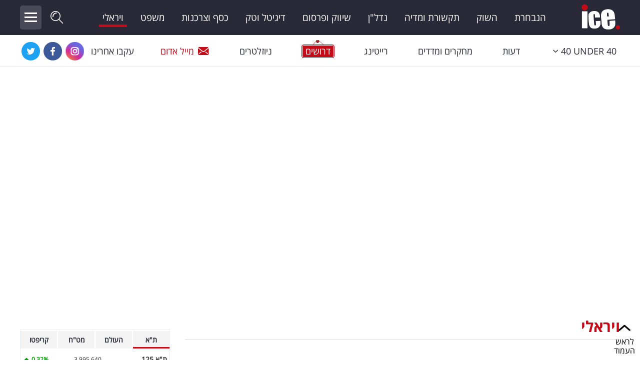

--- FILE ---
content_type: text/html; charset=utf-8
request_url: https://www.ice.co.il/social/news/article/1003389
body_size: 21882
content:
<!DOCTYPE html>
<html lang="he">
<head>

<script>
    var isMobileApp = 'False' === 'True';
</script>
        <meta charset="utf-8" />
				<meta name="viewport" content="width=device-width, initial-scale=1.0">
        <title>שימי תבורי חוטף מכה: פרסם את מספרו ונפל קורבן להונאה - אייס</title>
        <meta http-equiv="content-type" content="text/html; charset=utf-8" />
        <meta http-equiv="X-UA-Compatible" content="IE=edge" />
        <meta http-equiv="Cache-Control" content="no-cache, no-store, must-revalidate" />
        <meta http-equiv="Pragma" content="no-cache" />
        <meta http-equiv="Expires" content="0" />
        <meta http-equiv="content-Language" content="he" />
        <meta name="classification" content="כל הכלים למשקיע בשוק ההון" />
        <meta name="allow-search" content="yes" />
            <meta name="robots" content="index,follow,max-image-preview:large" />
<script type="application/ld+json">
{
    "@context": "https://schema.org",
    "@type": "Organization",
    "name": "ICE",
    "url": "https://www.ice.co.il/",
    "sameAs":  [
    "https://www.facebook.com/icenews",
    "https://www.instagram.com/ice.co.il/",
    "https://twitter.com/ice_co_il",
    "https://he.wikipedia.org/wiki/%D7%90%D7%99%D7%99%D7%A1_(%D7%90%D7%AA%D7%A8_%D7%90%D7%99%D7%A0%D7%98%D7%A8%D7%A0%D7%98)"
    ],
    "logo": "https://www.ice.co.il/Areas/Redesigned/Styles/images/ice-logo-black-2.png"
}
</script>

<script type="application/ld+json">
{
    "@context": "https://schema.org/",
    "@type": "NewsArticle",
    "mainEntityOfPage":
        {
            "@type": "WebPage",
            "@id": "https://www.ice.co.il/social/news/article/1003389"
        },

    "headline": "שימי תבורי חוטף מכה: פרסם את מספרו ונפל קורבן להונאה" ,
    "description": "אחרי שפרסם את מספרו האישי,&#160;תבורי זכה לשיחות טלפון רבות, גם ממטרידים שניסו לנצל את מצבו, היה מי שהגדיל ואף התקשר לתבורי, ודרש תמורת התיק שאיבד הזמר 5000 שקלים, אך התברר כי התיק לא היה ברשותו וניסה לעקוץ",
            
        "keywords":
            [
                "הונאה","יהודית באומן","כסף","מחשבה אובדנית","מסמכים משפטיים","עוקץ","קורבן","שימי תבורי"
            ],
            
    			
    "image":
        {
            "@type": "ImageObject",
            "url": "https://img.ice.co.il/giflib/news/29ice26012023.jpg"
        },
        "author":
        {
            "@type": "Person",
            "name": "מערכת ice"
        },
        "datePublished": "2024-03-05T10:15:53+02:00",
		"dateModified": "2024-03-05T10:15:53+02:00",
    "publisher":
        {
        "@type": "Organization",
        "name": "ICE",
        "url": "https://www.ice.co.il/",
        "logo": "https://www.ice.co.il/Areas/Redesigned/Styles/images/ice-logo-black-2.png"
        }
    }
</script>
        <meta name="verify-v1" content="Bgz/xPzWPi1VXVfdADNnRfW7Jq4036aQVf9hipbknIo=" />
        <meta name="description" content="אחרי שפרסם את מספרו האישי,&#160;תבורי זכה לשיחות טלפון רבות, גם ממטרידים שניסו לנצל את מצבו, היה מי שהגדיל ואף התקשר לתבורי, ודרש תמורת התיק שאיבד הזמר 5000 שקלים, אך התברר כי התיק לא היה ברשותו וניסה לעקוץ" />
        <meta name="keywords" content="" />
        <link rel="canonical" href="https://www.ice.co.il/social/news/article/1003389" />
        <meta name="thumbnail" content="https://img.ice.co.il/giflib/news/29ice26012023.jpg" />
        <meta property="og:title" content="שימי תבורי חוטף מכה: פרסם את מספרו ונפל קורבן להונאה" />
        <meta property="og:description" content="אחרי שפרסם את מספרו האישי,&#160;תבורי זכה לשיחות טלפון רבות, גם ממטרידים שניסו לנצל את מצבו, היה מי שהגדיל ואף התקשר לתבורי, ודרש תמורת התיק שאיבד הזמר 5000 שקלים, אך התברר כי התיק לא היה ברשותו וניסה לעקוץ" />
        <meta property="og:locale" content="he_IL" />
        <meta property="og:site_name" content="Ice" />
        <meta property="og:image" content="https://img.ice.co.il/giflib/news/29ice26012023.jpg" />
        <meta property="og:type" content="article" />
        <meta property="og:url" content="https://www.ice.co.il/social/news/article/1003389" />
		<meta name="twitter:card" content="summary_large_image">
		<meta name="twitter:site" content="@ice_co_il">
		<meta name="twitter:creator" content="@ice_co_il">
		<meta name="twitter:title" content="שימי תבורי חוטף מכה: פרסם את מספרו ונפל קורבן להונאה">
		<meta name="twitter:description" content="אחרי שפרסם את מספרו האישי,&#160;תבורי זכה לשיחות טלפון רבות, גם ממטרידים שניסו לנצל את מצבו, היה מי שהגדיל ואף התקשר לתבורי, ודרש תמורת התיק שאיבד הזמר 5000 שקלים, אך התברר כי התיק לא היה ברשותו וניסה לעקוץ">
		<meta name="twitter:image" content="https://img.ice.co.il/giflib/news/29ice26012023.jpg">
		<meta name="facebook-domain-verification" content="tnkjwmul2mxbuwdzx44ydswz3xj76y" />
		<meta property="fb:pages" content="340069009019" />
        <link rel="shortcut icon" href="/static_content/images/favicon.ico" />
        <!-- inject:css -->
        <link href="/dist/redesignedSite.css?v=2.7.100" rel="stylesheet" />
            <link href="/widgets/static/css/main.css?v=2.7.100" rel="stylesheet" />
        <style>
            @media (min-width: 1200px) {
                .navbar > .container .navbar-brand {
                    width: 90px;
                    background-position: right center;
                }

                .navbar-toggleable-md.brand-container .navbar-nav {
                    width: calc(100% - 400px);
                }
            }
			
						#div-gpt-ad-ice_desktop_hp_banners_halfpage1,
						#div-gpt-ad-ice_desktop_hp_banners_bigbox,
						div-gpt-ad-ice_desktop_ros_banners_bigbox,
			#div-gpt-ad-ice_desktop_ros_banners_halfpage1{overflow:hidden;}
			
        </style>
<script async src='//securepubads.g.doubleclick.net/tag/js/gpt.js'></script>
<script type='text/javascript'  pageNum='googletag_script2'>
                                                var googletag = googletag || {};
                                                googletag.cmd = googletag.cmd || [];
                                                var BubblesDFPAd = null;
                                                var PremiumDFPAd = null;
                                                var RefreshBannersArr = [];
                                                var bannersToRefresh = [];
             var alternateMWInterstitial = null;
           var recivedFirstTime = true;
                        googletag.cmd.push(function() {
bannersToRefresh[0] = googletag.defineSlot('/21889469074/ice_desktop_article_premium', [[970, 350], [970, 250], [728, 250], [970, 90], [728, 90], [970, 180], [728, 180], [1200, 250], [1200, 90]], 'div-gpt-ad-ice_desktop_article_premium').addService(googletag.pubads()).setTargeting('Format','ice_desktop_article_premium').setCollapseEmptyDiv(true);
bannersToRefresh[1] = googletag.defineSlot('/21889469074/ice_desktop_article_innerbox_multi', [[300, 100], [300, 50], [300, 250]], 'div-gpt-ad-ice_desktop_article_innerbox_multi').addService(googletag.pubads()).setTargeting('Format','ice_desktop_article_innerbox_multi').setCollapseEmptyDiv(true);
bannersToRefresh[2] = googletag.defineSlot('/21889469074/ice_desktop_article_innerbox_2', [[300, 100], [300, 50], [300, 250]], 'div-gpt-ad-ice_desktop_article_innerbox_2').addService(googletag.pubads()).setTargeting('Format','ice_desktop_article_innerbox_2').setCollapseEmptyDiv(true);
bannersToRefresh[3] = googletag.defineSlot('/21889469074/ice_desktop_article_innerbox_3', [[300, 100], [300, 50], [300, 250]], 'div-gpt-ad-ice_desktop_article_innerbox_3').addService(googletag.pubads()).setTargeting('Format','ice_desktop_article_innerbox_3').setCollapseEmptyDiv(true);
bannersToRefresh[4] = googletag.defineSlot('/21889469074/ice_desktop_article_sticky_right', [[120, 600], [160, 600]], 'div-gpt-ad-ice_desktop_article_sticky_right').addService(googletag.pubads()).setTargeting('Format','ice_desktop_article_sticky_right').setCollapseEmptyDiv(true);
bannersToRefresh[5] = googletag.defineSlot('/21889469074/ice_desktop_article_footer', [[970, 180], [970, 250], [728, 180], [728, 250], [728, 90], [970, 90], [970, 350], [1200, 250], [1200, 90]], 'div-gpt-ad-ice_desktop_article_footer').addService(googletag.pubads()).setTargeting('Format','ice_desktop_article_footer').setCollapseEmptyDiv(true);
googletag.pubads().setTargeting('pageType','Article').setTargeting('pageSection','social').setTargeting('articleId','1003389');
                                                            googletag.pubads().enableLazyLoad({ fetchMarginPercent: 150, renderMarginPercent: 100, mobileScaling: 1.0 });
                                                     googletag.pubads().collapseEmptyDivs(); // Collapses empty div elements on a page when there is no ad content to display. 
                                                            googletag.enableServices();
                          if(typeof mwInterstitial != 'undefined') {googletag.display(mwInterstitial);}});
</script>      <script>
        __iceWidgets__ = window.__iceWidgets__ || [];
		var ptrDisabled = false;
      </script>
        <script>
            var currPage = 'Article';
            var isMobile = 'False' == 'True' ? true : false;
        </script>
        <script async src="https://www.googletagmanager.com/gtag/js?id=UA-16336374-1"></script>
        <script>
         window.dataLayer = window.dataLayer || [];
         function gtag(){dataLayer.push(arguments);}
         gtag('js', new Date());

         gtag('config',  'UA-16336374-1', {
            'page_title' : 'שימי תבורי חוטף מכה: פרסם את מספרו ונפל קורבן להונאה - אייס',
            'page_path': 'https://www.ice.co.il/social/news/article/1003389'
         });
        </script>

    
	<!-- Facebook Pixel Code -->
	<script>
	  !function(f,b,e,v,n,t,s)
	  {if(f.fbq)return;n=f.fbq=function(){n.callMethod?
	  n.callMethod.apply(n,arguments):n.queue.push(arguments)};
	  if(!f._fbq)f._fbq=n;n.push=n;n.loaded=!0;n.version='2.0';
	  n.queue=[];t=b.createElement(e);t.async=!0;
	  t.src=v;s=b.getElementsByTagName(e)[0];
	  s.parentNode.insertBefore(t,s)}(window, document,'script',
	  'https://connect.facebook.net/en_US/fbevents.js');
	  fbq('init', '2493552677560057');
	  fbq('track', 'PageView');
	</script>
	<noscript><img height="1" width="1" style="display:none"
	  src="https://www.facebook.com/tr?id=2493552677560057&ev=PageView&noscript=1"
	/></noscript>
	<!-- End Facebook Pixel Code -->
	<!-- Google Tag Manager -->
<script>(function(w,d,s,l,i){w[l]=w[l]||[];w[l].push({'gtm.start':
new Date().getTime(),event:'gtm.js'});var f=d.getElementsByTagName(s)[0],
j=d.createElement(s),dl=l!='dataLayer'?'&l='+l:'';j.async=true;j.src=
'https://www.googletagmanager.com/gtm.js?id='+i+dl;f.parentNode.insertBefore(j,f);
})(window,document,'script','dataLayer','GTM-PSQF897');</script>
<!-- End Google Tag Manager -->



<style>
.dfp-div-gpt-ad-ice_mobile_article_top_banner{min-height:200px;}
</style>
</head>
<body class="rtl " dir="ltr">




<div id="alternateMWInterstitial" style="height:0;"></div>
<div id="splashInstantPositionMw"></div>

<!-- Google Tag Manager (noscript) -->
<noscript><iframe src="https://www.googletagmanager.com/ns.html?id=GTM-PSQF897"
height="0" width="0" style="display:none;visibility:hidden"></iframe></noscript>
<!-- End Google Tag Manager (noscript) -->
 
<header class="scrolled">
    <div class="navbar brand-container navbar-toggleable-md ">
        <div class="container">

            <a href="/" class="navbar-brand" onclick="googleAnalyticsElemClick('Redesigned Page', 'Header', 'Main Logo')">
                <span class="hidden-link-text">ICE</span>
            </a>

            <ul class="navbar-nav">
                <li class="nav-item"><a class="nav-link " href="/ice-team">הנבחרת</a></li>
				<li class="nav-item"><a class="nav-link " href="/finance">השוק</a></li>
				<li class="nav-item"><a class="nav-link " href="/media">תקשורת ומדיה</a></li>
                <li class="nav-item"><a class="nav-link " href="/realestate">נדל"ן</a></li>
                <li class="nav-item"><a class="nav-link " href="/advertising-marketing">שיווק ופרסום</a></li>
                <li class="nav-item"><a class="nav-link " href="/digital-140">דיגיטל וטק</a></li>
				<li class="nav-item"><a class="nav-link " href="/consumerism">כסף וצרכנות</a></li>
                <li class="nav-item"><a class="nav-link " href="/law">משפט</a></li>
                <li class="nav-item"><a class="nav-link current-page-menu-selected" href="/social">ויראלי</a></li>
            </ul>

            <a id="top-searchbox-input-submit" href="javascript:void(0);"><span class="icon-search-01 "></span></a>
            <button class="menu-expanded-btn" type="button">
                <span class="menu-icon-stripe menu-icon-stripe-1"></span>
                <span class="menu-icon-stripe menu-icon-stripe-2"></span>
                <span class="menu-icon-stripe menu-icon-stripe-3"></span>
            </button>
            <div class="site-search-header">
                <form class="form-inline my-2 my-lg-0" id="ice-search">
                    <label for="top-searchbox-input" class="hidden-link-text">חפש באתר:</label>
                    <div class="site-search-header-flex">
                        <input class="form-control mr-sm-2 search-top searchbox" id="top-searchbox-input" type="text" placeholder="חיפוש" autocomplete="off">
                        <button class="header-search-submit-btn" onclick="menuNavBar.goToSearchPage();">חפש</button>
                    </div>

                    <div id="auto-complete-search-zone">
                        <div class="full-list-link">
                            <a onclick="menuNavBar.goToSearchPage()">לרשימה המלאה</a>
                        </div>
                    </div>
                </form>
            </div>
            <div class="expanded-menu">
                <div class="row expanded-menu-body .menu-container">
                        <div class="col-sm-12 col-lg-3">
                            <div class="item">
                                <a href="/ice-team">הנבחרת</a>
                            </div>
                            <div class="item">
                                <a href="/finance">השוק</a>
                            </div>
                            <div class="item">
                                <a href="/media">תקשורת ומדיה</a>
                            </div>
                            <div class="item">
                                <a href="/consumerism">כסף וצרכנות</a>
                            </div>
                            <div class="item">
                                <a href="/realestate">נדל"ן</a>
                            </div>
                            <div class="item">
                                <a href="/digital-140">דיגיטל וטק</a>
                            </div>
                            <div class="item">
                                <a href="/advertising-marketing">שיווק ופרסום</a>
                            </div>
                        </div>
                        <div class="col-sm-12 col-lg-3">
                            <div class="item">
                                <a href="/law">משפט</a>
                            </div>
                            <div class="item">
                                <a href="/research">מדדים ומחקרים</a>
                            </div>
                            <div class="item">
                                <a href="/opinions">דעות</a>
                            </div>
                            <div class="item">
                                <a href="/financial-gossip">רכילות עסקית</a>
                            </div>
                            <div class="item">
                                <a href="/crypto">קריפטו</a>
                            </div>
                            <div class="item">
                                <a href="/social">ויראלי</a>
                            </div>
                            <div class="item">
                                <a href="/tv">טלוויזיה</a>
                            </div>
                        </div>
                        <div class="col-sm-12 col-lg-3">
                            <div class="item">
                                <a href="/sport_news">עסקי ספורט</a>
                            </div>
                            <div class="item">
                                <a href="/career">קריירה ולימודים</a>
                            </div>
                            <div class="item">
                                <a href="/positions">מינויים</a>
                            </div>
                            <div class="item">
                                <a href="/tv-rating">רייטינג</a>
                            </div>
                            <div class="item">
                                <a href="/auto">רכב</a>
                            </div>
                            <div class="item">
                                <a href="/health">בריאות</a>
                            </div>
                            <div class="item">
                                <a href="/culture">תרבות ופנאי</a>
                            </div>
                        </div>
                        <div class="col-sm-12 col-lg-3">
                            <div class="item">
                                <a href="/tourism">תיירות</a>
                            </div>
                            <div class="item">
                                <a href="/top-5">TOP-5</a>
                            </div>
                            <div class="item">
                                <a href="/ice-tv">אייס TV</a>
                            </div>
							<div class="item">
                                <a href="/dictionary">המילון הכלכלי</a>
                            </div>
                            <div class="item">
                                <a href="/static/40under40/2024">40under40</a>
                            </div>
							<div class="item">
                                <a href="/bdispot">BDiSPOT</a>
                            </div>
                        </div>
                    </div>
                    <div class="col-lg-12 expanded-menu-footer">
                        <div class="navbar menu-container navbar-toggleable-md">
                            <ul class="navbar-nav">
                                <li class="nav-item"><a class="nav-link  jobs-menu-item" href="/jobs"><span>דרושים</span></a></li>
                                <li class="nav-item"><a class="nav-link" href="/Common/Newsletters/NewsletterRegister">ניוזלטרים</a></li>
                                <li class="nav-item"><a class="nav-link red-mail" href="mailto:news@ice.co.il?subject=מייל אדום"><span class="icon icon-mail-01"></span>מייל אדום</a></li>
                                <li class="nav-item"><a class="nav-link  contact" href="/Contact"><span class="icon icon-publish-01"></span>פרסמו באייס</a></li>
                                <li class="nav-item add-this">
                                    <span class="follow-label"> עקבו אחרינו</span>
                                    <a href="https://www.instagram.com/ice.co.il/" target="_blank"><span class="icon icon-instagram"></span><span class="hidden-link-text">Instagram</span></a>
                                    <a href="https://www.youtube.com/user/Icetvv?feature=watch" target="_blank"><span class="icon icon-youtube"></span><span class="hidden-link-text">Youtube</span></a>
                                    <a href="https://www.facebook.com/icenews" target="_blank"><span class="icon icon-facebook"></span><span class="hidden-link-text">Facebook</span></a>
                                    <a href="https://twitter.com/ice_co_il" target="_blank"><span class="icon icon-twitter"></span><span class="hidden-link-text">Twitter</span></a>
                                </li>
                            </ul>
                        </div>
                    </div>

            </div>
        </div>
    </div>
    <div class="navbar menu-container navbar-toggleable-md">
        <div class="container">
            <ul class="navbar-nav">
                <li class="nav-item dropdown">
                    <a class="nav-link dropdown-toggle " href="avascript:void(0);" title="40 UNDER 40" id="isDropdownMenuLink" data-toggle="dropdown" aria-haspopup="true" aria-expanded="false"><span class="text" dir="ltr">40 UNDER 40</span><i class="icon-dropMenu" aria-hidden="true"></i></a>
                    <div class="dropdown-menu" aria-labelledby="isDropdownMenuLink">
                        <a class="dropdown-item under40" href="/static/40under40/2025/">40 Under 40 2025</a>
						<a class="dropdown-item under40" href="/static/40under40/2024/">40 Under 40 2024</a>
						<a class="dropdown-item under40" href="/static/40under40/2023/">40 Under 40 2023</a>
						<a class="dropdown-item under40" href="/40under40/2022/">40 Under 40 2022</a>
						<a class="dropdown-item under40" href="/40under40_2021">40 Under 40 2021</a>
						<a class="dropdown-item under40" href="/40under40_2020">40 Under 40 2020</a>
						<a class="dropdown-item under40" href="/40under40_2019">40 Under 40 2019</a>
                        <a class="dropdown-item under40" href="/40under40_2018">40 Under 40 2018</a>
                        <a class="dropdown-item under40" href="/40under40_2017">40 Under 40 2017</a>
                        <a class="dropdown-item under40" href="/40under40_2016">40 Under 40 2016</a>
                        <a class="dropdown-item under40" href="/ice-special/Under-40">Under 40</a>
                    </div>
                </li>
                <li class="nav-item"><a class="nav-link " href="/opinions">דעות</a></li>
                <li class="nav-item"><a class="nav-link " href="/research">מחקרים ומדדים</a></li>
                <li class="nav-item"><a class="nav-link " href="/tv-rating">רייטינג</a></li>
                <li class="nav-item"><a class="nav-link  jobs-menu-item" href="/jobs"><span>דרושים</span></a></li>
                <li class="nav-item"><a class="nav-link" href="/Common/Newsletters/NewsletterRegister">ניוזלטרים</a></li>
                <li class="nav-item"><a class="nav-link red-mail" href="mailto:news@ice.co.il?subject=מייל אדום"><span class="icon icon-mail-01"></span>מייל אדום</a></li>
                <li class="nav-item add-this">
                    <span class="follow-label"> עקבו אחרינו</span>
                    <a href="https://www.instagram.com/ice.co.il/" target="_blank"><span class="icon icon-instagram"></span><span class="hidden-link-text">Instagram</span></a>
                    <a href="https://www.facebook.com/icenews" target="_blank"><span class="icon icon-facebook"></span><span class="hidden-link-text">Facebook</span></a>
                    <a href="https://twitter.com/ice_co_il" target="_blank"><span class="icon icon-twitter"></span><span class="hidden-link-text">Twitter</span></a>
                </li>
            </ul>
        </div>
    </div>
</header>
	<div class="container body-content">
		<div id="splashInstantPosition"></div>
		

<script type="text/javascript">
    (function (d, s, id) {
        var js, fjs = d.getElementsByTagName(s)[0];
        if (d.getElementById(id)) return;
        js = d.createElement(s); js.id = id;
        js.src = "//connect.facebook.net/en_US/all.js#xfbml=1";
        fjs.parentNode.insertBefore(js, fjs);
    }(document, 'script', 'facebook-jssdk'));
</script>




<div id='div-gpt-ad-ice_desktop_article_premium' class='dfp-div-gpt-ad-ice_desktop_article_premium '><script type='text/javascript'>googletag.cmd.push(function () {{  googletag.display('div-gpt-ad-ice_desktop_article_premium');}});</script></div> 			<div class="OUTBRAIN" style="margin-bottom:20px;" data-src="https://www.ice.co.il/social/news/article/1003389" data-widget-id="AR_3"></div>
	


	
	


	<section id="article-container" class="article-section-440">
        <article class="col-sm-12 col-lg-8 col-xl-9">

			<h1 class="seo-title">
				<a href="/social">ויראלי</a>
			</h1>
    <div class="row top-part">
        <div class="col-lg-12">
            <div class="text">
                <h1 itemprop="headline" class="art-title ">שימי תבורי חוטף מכה: פרסם את מספרו ונפל קורבן להונאה</h1>


                <div class="art-descr">אחרי שפרסם את מספרו האישי, תבורי זכה לשיחות טלפון רבות, גם ממטרידים שניסו לנצל את מצבו, היה מי שהגדיל ואף התקשר לתבורי, ודרש תמורת התיק שאיבד הזמר 5000 שקלים, אך התברר כי התיק לא היה ברשותו וניסה לעקוץ</div>
            </div>
            <div class="credit">



<span ><a href="/list/author/131023" onclick="setMostIn();" >מערכת ice</a></span><span class="separative_line">&nbsp;|&nbsp;</span><time datetime="2024-03-05T10:15:53+02:00"><span class="date">5/3/2024</span>&nbsp;<span class="time">10:15</span></time>
                <span class="statistics">
                    <span class="talkback" title="ישנן 2 תגובות לכתבה זו" onclick="scrollToElement('.talkbacks-content', 500)"><span class="label">2</span></span>
                    
                </span>															  



            </div>
        </div>
    </div>


    <div class="row main-part">
        <div class="col-lg-2">
          <div id="ice-share-buttons" class="ice-share-buttons">
               <script>
                   __iceWidgets__.push({
                       widgetName: 'shareButtons/ShareButtons',
                       id: 'ice-share-buttons',

                       props:{
                           layout: "desktop-fixed"
                       }
                   });
               </script>
            
            </div>
        </div>
        <div class="col-lg-10">
            <div class="content" data-has-video="False">
                    <figure class="img-container">
                        <img src="https://img.ice.co.il/giflib/news/rsPhoto/sz_370/rsz_615_346_29ice26012023.jpg" fetchpriority="high" class="main-img" />
                        <figcaption>
                            שימי תבורי (צילום פלאש 90/ תומר נויברג)
                        </figcaption>
                    </figure>
                                        <div class="paragraph">
                            <div class="text floated " data-index="0">
                                אחרי ש<a href="/culture/news/article/1002854">יהודית באומן</a> חשפה השבוע כי בעלה, הזמר הוותיק והאהוב <a href="/social/news/article/986481">שימי תבורי א</a>יבד את התיק שלו המלא במסמכים חשובים ו-4,000 אירו במזומן, ברחוב כאשר הניח אותם על גג רכב נוסע ולא שם לב, ואיבד גם את הצ׳קים, כרטיסי אשראי, תעודת זהות, דרכון ומסמכים רפואיים חשובים של אשתו.
                            </div>
                        </div>
                        <div class="paragraph">
                            <div class="text floated " data-index="1">
                                <div class='OUTBRAIN' data-src='https://www.ice.co.il/social/news/article/1003389' data-widget-id='AR_1'></div>
                            </div>
                        </div>
                        <div class="paragraph">
                            <div class="text floated " data-index="2">
                                הזמר החליט בצעד נואש לשתף סרטון חריג שלו עם מספר הנייד הפרטי שלו והזוג אף הציע פרס כספי קטן לכל מי שיסייע להשיב את האבדה. כמובן שהיו כמה עוקבים טובים שעשו הכל גדי לעזור, אבל מסתבר שמישהו ניסה לעקוץ את שימי תבורי.
                            </div>
                        </div>
                        <div class="paragraph">
                            <div class="text floated " data-index="3">
                                <br />אחרי שפרסם את מספרו האישי, תבורי זכה לשיחות טלפון רבות, גם ממטרידים שניסו לנצל את מצבו, היה מי שהגדיל ואף התקשר לתבורי, ועל פי TMI: "טען שמצא את התיק ודרש תמורתו 5000 שקלים, אך עד מהרה התברר כנוכל. אחר הרחיק לכת וביקש שתמורת התיק תבורי ייתן לו את זכויות השירים שלו".
                            </div>
                        </div>
                        <div class="paragraph">
                            <div class="text floated " data-index="4">
                                <article class="relatedArticlePreview">  <h3 class="relatedArticlePreview__title">עוד ב- <span class="ice-logo"></span></h3>  <div class="relatedArticlePreview_wrapper">          <figure class="relatedArticle__img">             <a href="/social/news/article/1003023"><img src="https://img.ice.co.il/giflib/news/rsPhoto/sz_370/rsz_277_155_29ice26012023.jpg" width="100%" alt="" title="" /></a>              </figure>              <div class="relatedArticle__content">                  <h2><a href="/social/news/article/1003023">שימי תבורי מרוסק: מציע פרס כספי למי שיסייע לו  </a></h2>                  <a href="/social/news/article/1003023" class="relatedArticle__readmore">לכתבה המלאה</a>              </div>  </div></article>
                            </div>
                        </div>
                        <div class="paragraph">
                            <div class="text floated " data-index="5">
                                שימי תבורי מסר ל-TMI: "הרבה אנשים מטלפנים מטרידים, אומרים שמצאו את התיק אבל לא מצאו שום דבר, זה לא נורמלי, שיגעו אותנו כל היום, מרוב לחץ נתתי את מספר הנייד שלי, עכשיו אצטרך להחליף את המספר".
                            </div>
                        </div>
            </div>

                <div class="tags-container">
                    <span class="label">תגיות</span>
                            <a href="/tag/%D7%94%D7%95%D7%A0%D7%90%D7%94">הונאה</a>
                                <span class="separative_line">|</span>
                            <a href="/tag/%D7%99%D7%94%D7%95%D7%93%D7%99%D7%AA%20%D7%91%D7%90%D7%95%D7%9E%D7%9F">יהודית באומן</a>
                                <span class="separative_line">|</span>
                            <a href="/tag/%D7%9B%D7%A1%D7%A3">כסף</a>
                                <span class="separative_line">|</span>
                            <a href="/tag/%D7%9E%D7%97%D7%A9%D7%91%D7%94%20%D7%90%D7%95%D7%91%D7%93%D7%A0%D7%99%D7%AA">מחשבה אובדנית</a>
                                <span class="separative_line">|</span>
                            <a href="/tag/%D7%9E%D7%A1%D7%9E%D7%9B%D7%99%D7%9D%20%D7%9E%D7%A9%D7%A4%D7%98%D7%99%D7%99%D7%9D">מסמכים משפטיים</a>
                                <span class="separative_line">|</span>
                            <a href="/tag/%D7%A2%D7%95%D7%A7%D7%A5">עוקץ</a>
                                <span class="separative_line">|</span>
                            <a href="/tag/%D7%A7%D7%95%D7%A8%D7%91%D7%9F">קורבן</a>
                                <span class="separative_line">|</span>
                            <a href="/tag/%D7%A9%D7%99%D7%9E%D7%99%20%D7%AA%D7%91%D7%95%D7%A8%D7%99">שימי תבורי</a>
                </div>
			


            

    <div id="moreOnIce" class="category-block content-area bottom-bordered">
        <div class="backgrounded-strip right-red-bordered">
            <h2 class="title">הכתבות החמות</h2>
        </div>
        <div class="row">
                <div class="article-item col-lg-4 col-md-6 col-sm-12">
                    

    <article>

        <input type="hidden" data-advertising-article-id="" data-advertising-article-key="" data-id="advertisingArticleInput" />
        <div class="article-item_image  ">

            <a href="/realestate/news/article/1101727" onclick="googleAnalyticsElemClick('Redesigned Page', '', '1101727')" >
                <img src="https://img.ice.co.il/giflib/news/rsPhoto/sz_534/rsz_277_155_יקי רייסנר. קרדיט - רמי זרנגר.jpg" alt="יקי רייסנר, צילום: רמי זרנגר" title="יקי רייסנר, צילום: רמי זרנגר" />
                <span class="hidden-link-text"></span>
            </a>
        </div>
        <div class="article-item_content ">
            
<h3 class="article-item_title"><a href="/realestate/news/article/1101727" target="_self">יזם הנדל"ן מפתיע: "המחירים בעיר הזו יורדים ב-20<span class="font-english-special">%</span>-15<span class="font-english-special">%</span>"</a></h3>

                        <div class="article-item_credit">
                            <span ><a href="/list/author/132217" onclick="setMostIn();" >איציק יצחקי</a></span><span class="separative_line">&nbsp;|&nbsp;</span><time datetime="2026-02-01T6:40"><span class="date">1/2/2026</span>
                        </div>
                            
            </div>
    </article>

                </div>
                <div class="article-item col-lg-4 col-md-6 col-sm-12">
                    

    <article>

        <input type="hidden" data-advertising-article-id="" data-advertising-article-key="" data-id="advertisingArticleInput" />
        <div class="article-item_image  ">

            <a href="/consumerism/news/article/1101806" onclick="googleAnalyticsElemClick('Redesigned Page', '', '1101806')" >
                <img src="https://img.ice.co.il/giflib/news/rsPhoto/sz_528/rsz_277_155_12ice21042025.jpg" alt="יפית אטיאס ורמי לוי, צילום: shutterstock, באדיבות החברה,יחצ" title="יפית אטיאס ורמי לוי, צילום: shutterstock, באדיבות החברה,יחצ" />
                <span class="hidden-link-text"></span>
            </a>
        </div>
        <div class="article-item_content ">
            
<h3 class="article-item_title"><a href="/consumerism/news/article/1101806" target="_self">רמי לוי מסתער על המוצרים המבוקשים: חגיגה בסניפים החל מ-2.5 שקל</a></h3>

                        <div class="article-item_credit">
                            <span ><a href="/list/author/131023" onclick="setMostIn();" >מערכת ice</a></span><span class="separative_line">&nbsp;|&nbsp;</span><time datetime="2026-02-01T14:15"><span class="date">1/2/2026</span>
                        </div>
                            
            </div>
    </article>

                </div>
                <div class="article-item col-lg-4 col-md-6 col-sm-12">
                    

    <article>

        <input type="hidden" data-advertising-article-id="" data-advertising-article-key="" data-id="advertisingArticleInput" />
        <div class="article-item_image  ">

            <a href="/tourism/news/article/1101861" onclick="googleAnalyticsElemClick('Redesigned Page', '', '1101861')" >
                <img src="https://img.ice.co.il/giflib/news/rsPhoto/sz_586/rsz_277_155_royal apollonia. credit louis hotels.jpg" alt="מלון בקפריסין, צילום: לואיס הוטלס" title="מלון בקפריסין, צילום: לואיס הוטלס" />
                <span class="hidden-link-text"></span>
            </a>
        </div>
        <div class="article-item_content ">
            
<h3 class="article-item_title"><a href="/tourism/news/article/1101861" target="_self">קפריסין נכנעת לישראלים: זה מה שהמלונות באי נאלצים לשנות</a></h3>

                        <div class="article-item_credit">
                            <span ><a href="/list/author/131023" onclick="setMostIn();" >מערכת ice</a></span><span class="separative_line">&nbsp;|&nbsp;</span><time datetime="2026-02-01T23:40"><span class="date">1/2/2026</span>
                        </div>
                            
            </div>
    </article>

                </div>
                <div class="article-item col-lg-4 col-md-6 col-sm-12">
                    

    <article>

        <input type="hidden" data-advertising-article-id="" data-advertising-article-key="" data-id="advertisingArticleInput" />
        <div class="article-item_image  ">

            <a href="/media/news/article/1101846" onclick="googleAnalyticsElemClick('Redesigned Page', '', '1101846')" >
                <img src="https://img.ice.co.il/giflib/news/rsPhoto/sz_371/rsz_277_155_0adeac7d-1264-443c-85dd-4d5c2b4ebbf4.jpg" alt="איילה חסון בוכה, צילום: צילום מסך מחמש עם שרון גל ברשת" title="איילה חסון בוכה, צילום: צילום מסך מחמש עם שרון גל ברשת" />
                <span class="hidden-link-text"></span>
            </a>
        </div>
        <div class="article-item_content ">
            
<h3 class="article-item_title"><a href="/media/news/article/1101846" target="_self">איילה חסון במסר מאיים ליועמ"שית: "אף אחד לא יזיז אותו מהמקום"</a></h3>

                        <div class="article-item_credit">
                            <span ><a href="/list/author/131023" onclick="setMostIn();" >מערכת ice</a></span><span class="separative_line">&nbsp;|&nbsp;</span><time datetime="2026-02-01T20:47"><span class="date">1/2/2026</span>
                        </div>
                            
            </div>
    </article>

                </div>
                <div class="article-item col-lg-4 col-md-6 col-sm-12">
                    

    <article>

        <input type="hidden" data-advertising-article-id="" data-advertising-article-key="" data-id="advertisingArticleInput" />
        <div class="article-item_image  ">

            <a href="/sport_news/news/article/1101849" onclick="googleAnalyticsElemClick('Redesigned Page', '', '1101849')" >
                <img src="https://img.ice.co.il/giflib/news/rsPhoto/sz_586/rsz_277_155_ashsquatslowe_3315181957888837473.jpg" alt="גייסון לאו ואשתו, צילום: אינסגרם אשלי לאו" title="גייסון לאו ואשתו, צילום: אינסגרם אשלי לאו" />
                <span class="hidden-link-text"></span>
            </a>
        </div>
        <div class="article-item_content ">
            
<h3 class="article-item_title"><a href="/sport_news/news/article/1101849" target="_self">אבל כבד בעולם הספורט: הכוכב המפורסם הלך לעולמו בגיל 38 בלבד</a></h3>

                        <div class="article-item_credit">
                            <span ><a href="/list/author/131023" onclick="setMostIn();" >מערכת ice</a></span><span class="separative_line">&nbsp;|&nbsp;</span><time datetime="2026-02-01T21:20"><span class="date">1/2/2026</span>
                        </div>
                            
            </div>
    </article>

                </div>
                <div class="article-item col-lg-4 col-md-6 col-sm-12">
                    

    <article>

        <input type="hidden" data-advertising-article-id="" data-advertising-article-key="" data-id="advertisingArticleInput" />
        <div class="article-item_image  ">

            <a href="/judaism-holidays/news/article/1101862" onclick="googleAnalyticsElemClick('Redesigned Page', '', '1101862')" >
                <img src="https://img.ice.co.il/giflib/news/rsPhoto/sz_441/rsz_277_155_16ice21012024.jpg" alt="פירות יבשים, צילום: פלאש 90/ דוד כהן" title="פירות יבשים, צילום: פלאש 90/ דוד כהן" />
                <span class="hidden-link-text"></span>
            </a>
        </div>
        <div class="article-item_content ">
            
<h3 class="article-item_title"><a href="/judaism-holidays/news/article/1101862" target="_self">ט"ו בשבט הוא לא רק פירות יבשים: המנהגים והסגולות של החג הצבעוני</a></h3>

                        <div class="article-item_credit">
                            <span ><a href="/list/author/131023" onclick="setMostIn();" >מערכת ice</a></span><span class="separative_line">&nbsp;|&nbsp;</span><time datetime="2026-02-01T23:55"><span class="date">1/2/2026</span>
                        </div>
                            
            </div>
    </article>

                </div>
        </div>
    </div>
 
			

			

            
            
                        


<script src="https://www.google.com/recaptcha/api.js?render=6LdufQEcAAAAABUCurEJS018mp3DZyNsObcG0SWd"></script>

<div class="tackbacks" id="tackbacks">
	

    <div class="ice-tv-heading backgrounded-strip right-red-bordered">
        <span class="title"><span class="text">תגובות לכתבה<span class="count">(2)</span>:</span></span>
    </div>
    

<form id="talkback-new0" class="talkback-new">
    <p class="tkb-name-out" id="talkback-add-logged0" data-talkbackId="0">
        <label for="tkb-name0" class="hidden-link-text">שם</label>
        <input type="text" id="tkb-name0" placeholder="שם" name="tkb-name" value="" username="" tabindex="10" maxlength="20" validation-required="true" validation-error-string="* יש להזין שם" />
        <span class="validation-error"></span>
    </p>

    <p class="subj">
        <label for="tkb-subj0" class="hidden-link-text">כותרת</label>
        <input type="text" id="tkb-subj0" placeholder="כותרת" name="tkb-subj" tabindex="12" maxlength="55" validation-required="true" validation-error-string="* יש להזין כותרת" onkeyup="talkback.showMaxCharacters(this, '#tkb-subj-characters0', 55)" />
        <i>נותרו <u id="tkb-subj-characters0">55</u> תווים</i>
        <span class="validation-error"></span>
    </p>


    <p class="text">
        <label for="tkb-text0" class="hidden-link-text">תוכן התגובה</label>
        <textarea id="tkb-text0" placeholder="תוכן התגובה" name="tkb-text" tabindex="13" maxlength="1000" validation-required="false" onkeyup="talkback.showMaxCharacters(this, '#tkb-text-characters0', 1000)"></textarea>
        <i>נותרו <u id="tkb-text-characters0">1000</u> תווים</i>
        <span class="validation-error"></span>
    </p>

    <p class="button-area">
        <span class="green-button" onclick="talkback.addTalkback('#talkback-new0', 0); googleAnalyticsElemClick('Redesigned Page', 'Add Talkback Send', '1003389');"><span class="icon-talkback"></span>הוסף תגובה</span>
    </p>

</form>

<div id="add-tackbacks-ok0" class="talkback-new add-tackbacks-ok">
    <span>תגובתך התקבלה ותפורסם בכפוף למדיניות המערכת.<br />תודה.<br /></span>
    <u onclick="talkback.resetTalkback('#talkback-new0', 0);return false;">לתגובה חדשה</u>
</div>

<div id="add-tackbacks-error0" class="talkback-new add-tackbacks-error">
    <span>תגובתך לא נשלחה בשל בעיית תקשורת, אנא נסה שנית.<br /></span>
    <u onclick="talkback.returnToTalkback('#talkback-new0',0);return false;">חזור לתגובה</u>
</div>


<ul id="talkback-items">
            <li class="talkback-item-level-0 bottom-bordered  " id="talkback-item2233542">


                
                    <div class="talkback-serial"><span class="number">2</span><span class="dot">.</span></div>

                <div class="talkback-content">
                    <div class="talkback-item-title">
                        <div class="title-part">
                            <div id="talkback-item-subject2233542" class="talkback-item-subject-no-body" data-talkbackId="2233542" data-has-body="False" onclick="talkback.toggleDisplay(this, 2233542);">
                                סתם עושה פרובוקציות התימני הפצוע הזה זמנך עבר לך לבית א <b>(ל"ת)</b>
                            </div>

                            <div class="credit">
                                <span class="nickname_user_number">ע</span>
                                <span class="talkback-date">
                                    03/2024/15
                                    
                                </span>
                            </div>
                            <div class="talkback-item-bottom-part">
                                <span class="talkback-item-add-comment" onclick="talkback.displayAddComment(this, 2233542);"><span class="icon icon-reply"></span>הגב לתגובה זו</span>
                            </div>
                        </div>
                        <div class="voting-part" data-talkbackId="2233542">
                            <span class="talkback-green-hand up hand" onclick="talkback.countVote(this,2233542,'+');googleAnalyticsElemClick('Redesigned Page', 'Add Vote +', '1003389');"><span class="icon icon-hand-up"></span><span class="number">1</span></span>
                            <span class="separate-line"></span>
                            <span class="talkback-red-hand down hand" onclick="talkback.countVote(this,2233542,'-');googleAnalyticsElemClick('Redesigned Page', 'Add Vote -', '1003389');"><span class="icon icon-hand-down"></span><span class="number">0</span></span>
                        </div>
                    </div>
                    <div class="talkback-item-content" id="talkback-item-content2233542">
                        
                        <div class="talkback-item-bottom-part">
                            <span class="talkback-item-close" onclick="talkback.toggleDisplay(this, 2233542);"><span class="icon icon-close"></span>סגור</span>
                        </div>
                    </div>
                </div>
            </li>
            <li class="talkback-item-level-0 bottom-bordered  " id="talkback-item2227160">


                
                    <div class="talkback-serial"><span class="number">1</span><span class="dot">.</span></div>

                <div class="talkback-content">
                    <div class="talkback-item-title">
                        <div class="title-part">
                            <div id="talkback-item-subject2227160" class="talkback-item-subject-no-body" data-talkbackId="2227160" data-has-body="False" onclick="talkback.toggleDisplay(this, 2227160);">
                                אין על עם ישראל  <b>(ל"ת)</b>
                            </div>

                            <div class="credit">
                                <span class="nickname_user_number">ליאור</span>
                                <span class="talkback-date">
                                    03/2024/05
                                    
                                </span>
                            </div>
                            <div class="talkback-item-bottom-part">
                                <span class="talkback-item-add-comment" onclick="talkback.displayAddComment(this, 2227160);"><span class="icon icon-reply"></span>הגב לתגובה זו</span>
                            </div>
                        </div>
                        <div class="voting-part" data-talkbackId="2227160">
                            <span class="talkback-green-hand up hand" onclick="talkback.countVote(this,2227160,'+');googleAnalyticsElemClick('Redesigned Page', 'Add Vote +', '1003389');"><span class="icon icon-hand-up"></span><span class="number">0</span></span>
                            <span class="separate-line"></span>
                            <span class="talkback-red-hand down hand" onclick="talkback.countVote(this,2227160,'-');googleAnalyticsElemClick('Redesigned Page', 'Add Vote -', '1003389');"><span class="icon icon-hand-down"></span><span class="number">0</span></span>
                        </div>
                    </div>
                    <div class="talkback-item-content" id="talkback-item-content2227160">
                        
                        <div class="talkback-item-bottom-part">
                            <span class="talkback-item-close" onclick="talkback.toggleDisplay(this, 2227160);"><span class="icon icon-close"></span>סגור</span>
                        </div>
                    </div>
                </div>
            </li>
</ul>

</div>

            

			
<div class='OUTBRAIN' data-src='https://www.ice.co.il/social/news/article/1003389' data-widget-id='AR_2'></div>        </div>
    </div>

        </article>

        <article class="sidebar col-sm-12 col-lg-4 col-xl-3">
		
		
			
			
			
			
			
			
				<div class="item">
                    <div id='div-gpt-ad-ice_desktop_article_innerbox_multi' class='dfp-div-gpt-ad-ice_desktop_article_innerbox_multi '><script type='text/javascript'>googletag.cmd.push(function () {{  googletag.display('div-gpt-ad-ice_desktop_article_innerbox_multi');}});</script></div> 
                </div>
			
			

			
			
			
			    <div class="container item">
                    <div id="financial-bar-widget-dt" class="financial-bar-widget financial-bar-widget__layout-desktop content">
                        <script>
                            __iceWidgets__.push({
                                widgetName: 'financialBar/FinancialBar',
                                id: 'financial-bar-widget-dt',
                                
                                props:{
                                    layout: "desktop",
                                    useHashClosing: false,
                                    tabs: ['tlv','world','currencies','crypto'] 
                                }
                            });
                        </script>
                    </div>
                </div>

			<div class="container item">
                    <div class="container-title">
                        מניות בולטות בת"א
                    </div>
                    <div id="financial-bar-widget" class="financial-bar-widget financial-bar-widget__layout-desktop content">
                        <script>
                            __iceWidgets__.push({
                                widgetName: 'financialBar/FinancialBar',
                                id: 'financial-bar-widget',
                                
                                props:{
                                    layout: "desktop",
                                    useHashClosing: false,
                                    tabs: ['stocks'] 
                                }
                            });
                        </script>
                    </div>
                </div>
			

			
		   
					<div class="item">
						
<div id="opinion-block" class="item content-block">
        <div class="backgrounded-header">
            <h2 class="title"><a href="/opinions" onclick="googleAnalyticsElemClick('Redesigned Page', 'OpinionsBlock', 'To all Opinions')" class="title"><span class="ice-logo"></span><span class="text">דעות</span></a></h2>
        </div>
        <div class="content-block_items">
                <div class="article-item">
                    <article>
                        <div class="article-item_image">
                            <a href="/opinions/news/article/1101769" onclick="googleAnalyticsElemClick('Redesigned Page', 'OpinionsBlock', '1101769')" target="_self"><img src="https://img.ice.co.il/giflib/news/rsPhoto/sz_450/rsz_95_95_WhatsApp Image 2024-03-09 at 21.18.16.jpeg" alt="יאיר אבידן, צילום: ברק אבידן" title="יאיר אבידן, צילום: ברק אבידן" /><span class="hidden-link-text">בין ערכים לשווי שוק: ערכים לבדם אינם מנצחים בשוק חופשי</span></a>
                        </div>
                        <div class="article-item_content">
                            <div class="article-item_content">
                                <h3 class="article-item_title">
                                    <a href="/opinions/news/article/1101769" target="_self" onclick="googleAnalyticsElemClick('Redesigned Page', 'OpinionsBlock', '1101769')">בין ערכים לשווי שוק: ערכים לבדם אינם מנצחים בשוק חופשי&nbsp;<span class="icon-p-first"></span></a>
                                </h3>
                                <div class="article-item_credit">
                                    <a href="/list/author/131920" target="_self" onclick="googleAnalyticsElemClick('Redesigned Page', 'OpinionsBlock', '1101769')">יאיר אבידן</a>
                                </div>
                            </div>
                        </div>
                    </article>
                </div>
                <div class="article-item">
                    <article>
                        <div class="article-item_image">
                            <a href="/opinions/news/article/1101605" onclick="googleAnalyticsElemClick('Redesigned Page', 'OpinionsBlock', '1101605')" target="_self"><img src="https://img.ice.co.il/giflib/news/rsPhoto/sz_586/rsz_95_95_16ice29012026.jpg" alt="עאידה תומא סלימאן, צילום: פלאש 90/ יונתן זינדל" title="עאידה תומא סלימאן, צילום: פלאש 90/ יונתן זינדל" /><span class="hidden-link-text">בין &quot;דמוקרטיה ליהודים&quot; ל&quot;משילות לערבים&quot;: המאבק על אזרחות שוויונית</span></a>
                        </div>
                        <div class="article-item_content">
                            <div class="article-item_content">
                                <h3 class="article-item_title">
                                    <a href="/opinions/news/article/1101605" target="_self" onclick="googleAnalyticsElemClick('Redesigned Page', 'OpinionsBlock', '1101605')">בין "דמוקרטיה ליהודים" ל"משילות לערבים": המאבק על אזרחות שוויונית&nbsp;<span class="icon-p-first"></span></a>
                                </h3>
                                <div class="article-item_credit">
                                    <a href="/list/author/131747" target="_self" onclick="googleAnalyticsElemClick('Redesigned Page', 'OpinionsBlock', '1101605')">ח&quot;כ עאידה תומא סלימאן</a>
                                </div>
                            </div>
                        </div>
                    </article>
                </div>
                <div class="article-item">
                    <article>
                        <div class="article-item_image">
                            <a href="/opinions/news/article/1101227" onclick="googleAnalyticsElemClick('Redesigned Page', 'OpinionsBlock', '1101227')" target="_self"><img src="https://img.ice.co.il/giflib/news/rsPhoto/sz_584/rsz_95_95_20ice20012026.jpg" alt="שי חג&#39;ג&#39;, יו&quot;ר מרכז השלטון האזורי, צילום: מרכז השלטון האזורי" title="שי חג&#39;ג&#39;, יו&quot;ר מרכז השלטון האזורי, צילום: מרכז השלטון האזורי" /><span class="hidden-link-text">תוכנית 2026 לשלטון האזורי: לפעול באחריות, לשמור על עתיד המדינה</span></a>
                        </div>
                        <div class="article-item_content">
                            <div class="article-item_content">
                                <h3 class="article-item_title">
                                    <a href="/opinions/news/article/1101227" target="_self" onclick="googleAnalyticsElemClick('Redesigned Page', 'OpinionsBlock', '1101227')">תוכנית 2026 לשלטון האזורי: לפעול באחריות, לשמור על עתיד המדינה&nbsp;<span class="icon-p-first"></span></a>
                                </h3>
                                <div class="article-item_credit">
                                    <a href="/list/author/132271" target="_self" onclick="googleAnalyticsElemClick('Redesigned Page', 'OpinionsBlock', '1101227')">שי חג&#39;ג&#39;, יו&quot;ר מרכז השלטון האזורי</a>
                                </div>
                            </div>
                        </div>
                    </article>
                </div>
        </div>
</div>



					</div>
					<div class="item">
						<div id='div-gpt-ad-ice_desktop_article_innerbox_2' class='dfp-div-gpt-ad-ice_desktop_article_innerbox_2 '><script type='text/javascript'>googletag.cmd.push(function () {{  googletag.display('div-gpt-ad-ice_desktop_article_innerbox_2');}});</script></div> 
					</div>
			
			
			
			
			
			    <div class="item">
					      
				</div>
			
				<div class="item">
					



    <div class="category-block content-area team-opinions-new  ">
        <div class="top-area backgrounded-strip right-red-bordered">
            <h2 class="title title-logo">
                <a href="/ice-team" onclick="googleAnalyticsElemClick('Redesigned Page', 'team-ice', 'To all team opinions')" class="title"><span class="ice-logo"></span><span class="text">הנבחרת</span></a>
            </h2>
        </div>
            <div class="team-opinions-new__content">
                <div class="team-opinions-new__slides">
                    <div class="team-opinions-new__slide" style="display:block" >
                        <article>
                            <a href="/list/author/131426">
                                    <figure>
                                          <img src="https://img.ice.co.il/giflib/ice/team/new/yariv.png" alt="יריב אופנהיימר">
                                    </figure>
                                <div>
                                    <h2>קצין חיוכים או נזק הסברתי? המחיר הכבד של גיא הוכמן בזירה הבינלאומית</h2>
                                    <h5>יריב אופנהיימר</h5>
                                </div>
                            </a>
                        </article>
                    </div>
                    <div class="team-opinions-new__slide" style="display:block" >
                        <article>
                            <a href="/list/author/131024">
                                    <figure>
                                          <img src="https://img.ice.co.il/giflib/ice/team/new/yaron.png" alt="פרופ&#39; ירון זליכה">
                                    </figure>
                                <div>
                                    <h2>מדינה באוברדרפט: ההתמכרות שגורמת לציבור לקרוס ולרדת מהארץ</h2>
                                    <h5>פרופ&#39; ירון זליכה</h5>
                                </div>
                            </a>
                        </article>
                    </div>
                    <div class="team-opinions-new__slide" style="display:block" >
                        <article>
                            <a href="/list/author/131490">
                                    <figure>
                                          <img src="https://img.ice.co.il/giflib/ice/team/new/yehuda.png" alt="עו&quot;ד יהודה שפר">
                                    </figure>
                                <div>
                                    <h2>חנינה כן או לא? זה הפתרון המעשי למשפט נתניהו | עו&quot;ד יהודה שפר</h2>
                                    <h5>עו&quot;ד יהודה שפר</h5>
                                </div>
                            </a>
                        </article>
                    </div>
                    <div class="team-opinions-new__slide" style="display:none;" >
                        <article>
                            <a href="/list/author/131273">
                                    <figure>
                                          <img src="https://img.ice.co.il/giflib/ice/team/new/matan.png" alt="מתן חודורוב">
                                    </figure>
                                <div>
                                    <h2>חרפת זליקוביץ&#39;: הוועדה שרוצה להחריב - דווקא הוכיחה מדוע גל&quot;צ צריכה לשדר | מתן חודורוב</h2>
                                    <h5>מתן חודורוב</h5>
                                </div>
                            </a>
                        </article>
                    </div>
                </div>
					<div class="team-opinions-new__load-more">
                        <a href="/ice-team" class="button">עוד בנבחרת &gt;&gt;</a>
                    </div>
            </div>
    </div>

				</div>

				<div class="item">
                	<div class="container item" id="newsflash24-7">
    <div class="container-title">
        <a href="/all" onclick="googleAnalyticsElemClick('Redesigned Page', 'Flash News', 'Title')">24/7 | כל הכותרות</a>
    </div>
    <div class="content">
                <ul>
                        <li>
                                <div class="time"><a href="/tv/news/article/1101855" class="flash-item" onclick="googleAnalyticsElemClick('Redesigned Page', 'Flash News', 'מושיק רוט נשבר ושקל לעזוב את &quot;משחקי השף&quot;: &quot;לקחתי קשה&quot;')">22:03</a></div>
                                <p class="message"><a href="/tv/news/article/1101855" class="flash-item" onclick="googleAnalyticsElemClick('Redesigned Page', 'Flash News', 'מושיק רוט נשבר ושקל לעזוב את &quot;משחקי השף&quot;: &quot;לקחתי קשה&quot;')">מושיק רוט נשבר ושקל לעזוב את &quot;משחקי השף&quot;: &quot;לקחתי קשה&quot;</a></p>

                        </li>
                        <li>
                                <div class="time"><a href="/media/news/article/1101856" class="flash-item" onclick="googleAnalyticsElemClick('Redesigned Page', 'Flash News', 'מגיש הרדיו המפורסם בישראל חוטף מכה נוספת: התוכנית יורדת משידור')">22:14</a></div>
                                <p class="message"><a href="/media/news/article/1101856" class="flash-item" onclick="googleAnalyticsElemClick('Redesigned Page', 'Flash News', 'מגיש הרדיו המפורסם בישראל חוטף מכה נוספת: התוכנית יורדת משידור')">מגיש הרדיו המפורסם בישראל חוטף מכה נוספת: התוכנית יורדת משידור</a></p>

                        </li>
                        <li>
                                <div class="time"><a href="/positions/news/article/1101859" class="flash-item" onclick="googleAnalyticsElemClick('Redesigned Page', 'Flash News', 'טויוטה בשינוי מסקרן בישראל: זו הבכירה שמונתה לתפקיד החשוב')">22:41</a></div>
                                <p class="message"><a href="/positions/news/article/1101859" class="flash-item" onclick="googleAnalyticsElemClick('Redesigned Page', 'Flash News', 'טויוטה בשינוי מסקרן בישראל: זו הבכירה שמונתה לתפקיד החשוב')">טויוטה בשינוי מסקרן בישראל: זו הבכירה שמונתה לתפקיד החשוב</a></p>

                        </li>
                        <li>
                                <div class="time"><a href="/tourism/news/article/1101861" class="flash-item" onclick="googleAnalyticsElemClick('Redesigned Page', 'Flash News', 'קפריסין נכנעת לישראלים: זה מה שהמלונות באי נאלצים לשנות ')">23:40</a></div>
                                <p class="message"><a href="/tourism/news/article/1101861" class="flash-item" onclick="googleAnalyticsElemClick('Redesigned Page', 'Flash News', 'קפריסין נכנעת לישראלים: זה מה שהמלונות באי נאלצים לשנות ')">קפריסין נכנעת לישראלים: זה מה שהמלונות באי נאלצים לשנות </a></p>

                        </li>
                        <li>
                                <div class="time"><a href="/judaism-holidays/news/article/1101862" class="flash-item" onclick="googleAnalyticsElemClick('Redesigned Page', 'Flash News', 'ט&quot;ו בשבט הוא לא רק פירות יבשים: המנהגים והסגולות של החג הצבעוני')">23:55</a></div>
                                <p class="message"><a href="/judaism-holidays/news/article/1101862" class="flash-item" onclick="googleAnalyticsElemClick('Redesigned Page', 'Flash News', 'ט&quot;ו בשבט הוא לא רק פירות יבשים: המנהגים והסגולות של החג הצבעוני')">ט&quot;ו בשבט הוא לא רק פירות יבשים: המנהגים והסגולות של החג הצבעוני</a></p>

                        </li>
                </ul>
				<span class="all-newsfalsh" ><a href="/all" onclick="googleAnalyticsElemClick('Redesigned Page', 'newsflash247', 'Title')">כל החדשות <span class="icon-p-first"></span></a></span>
    </div>
</div>



            	</div>
				 <div class="item">
					
<div class="container item articles-list">
    <div class="container-title">
        <a href="/" onclick="googleAnalyticsElemClick('Redesigned Page', 'Articles List Box כתבות נוספות', 'Title')">כתבות נוספות</a>
    </div>
    <div class="content">

            <ul>
                        <li>

    <article>

        <input type="hidden" data-advertising-article-id="" data-advertising-article-key="" data-id="advertisingArticleInput" />
        <div class="article-item_image  ">

            <a href="/all-projects/news/article/1098148" onclick="googleAnalyticsElemClick('Redesigned Page', '', '1098148')" >
                <img src="https://img.ice.co.il/giflib/news/rsPhoto/sz_581/rsz_277_155_16023112202554.jpg" alt="שותפויות רוטשילד, צילום: שאולי לנדנר באדיבות שותפויות רוטשילד" title="שותפויות רוטשילד, צילום: שאולי לנדנר באדיבות שותפויות רוטשילד" />
                <span class="hidden-link-text"></span>
            </a>
        </div>
        <div class="article-item_content ">
            
<h3 class="article-item_title"><a href="/all-projects/news/article/1098148" target="_self">"שותפות בין זהויות, מגזרים ותפיסות": כך נראית המנהיגות החדשה בישראל</a></h3>

                        <div class="article-item_credit">
                            <span ><a href="/list/author/131890" onclick="setMostIn();" >שותפויות אדמונד דה רוטשילד</a></span><span class="separative_line">&nbsp;|&nbsp;</span><time datetime="2026-01-06T8:47"><span class="date">6/1/2026</span>&nbsp;<span class="time">8:47</span></time>
                        </div>
                            
            </div>
    </article>
</li>
                        <li>

    <article>

        <input type="hidden" data-advertising-article-id="" data-advertising-article-key="" data-id="advertisingArticleInput" />
        <div class="article-item_image  video-article ">

            <a href="/investup/news/article/1100548" onclick="googleAnalyticsElemClick('Redesigned Page', '', '1100548')" >
                <img src="https://img.ice.co.il/giflib/news/rsPhoto/sz_581/rsz_277_155_3ice05012026.jpg" alt="investUP. עמנואל קוק (מימין) ואורן ברסקי, צילום: באדיבות IBI, באדיבות אורן ברסקי" title="investUP. עמנואל קוק (מימין) ואורן ברסקי, צילום: באדיבות IBI, באדיבות אורן ברסקי" />
                <span class="hidden-link-text">&quot;לא היה חוק, כל אחד היה יכול לנהל תיקים&quot;: עמנואל קוק על המהפכה בשוק ההון</span>
            </a>
        </div>
        <div class="article-item_content ">
            
<h3 class="article-item_title"><a href="/investup/news/article/1100548" target="_self">"לא היה חוק, כל אחד היה יכול לנהל תיקים": עמנואל קוק על המהפכה בשוק ההון</a></h3>

                        <div class="article-item_credit">
                            <span ><a href="/list/author/131181" onclick="setMostIn();" >בשיתוף IBI</a></span><span class="separative_line">&nbsp;|&nbsp;</span><time datetime="2026-01-25T8:57"><span class="date">25/1/2026</span>&nbsp;<span class="time">8:57</span></time>
                        </div>
                            
            </div>
    </article>
</li>
                        <li>

    <article>

        <input type="hidden" data-advertising-article-id="" data-advertising-article-key="" data-id="advertisingArticleInput" />
        <div class="article-item_image  ">

            <a href="/all-projects/news/article/1098989" onclick="googleAnalyticsElemClick('Redesigned Page', '', '1098989')" >
                <img src="https://img.ice.co.il/giflib/news/rsPhoto/sz_582/rsz_277_155_170601202554.jpg" alt="פרויקט &quot;אדרת בחבצלת&quot; בנתניה הדמיה GlobusXL באדיבות רם אדרת" title="פרויקט &quot;אדרת בחבצלת&quot; בנתניה הדמיה GlobusXL באדיבות רם אדרת" />
                <span class="hidden-link-text"></span>
            </a>
        </div>
        <div class="article-item_content ">
            
<h3 class="article-item_title"><a href="/all-projects/news/article/1098989" target="_self">לגור על הים, להרגיש בחו"ל: הפרויקט שמשנה את רצועת החוף בשרון</a></h3>

                        <div class="article-item_credit">
                            <span ><a href="/list/author/132613" onclick="setMostIn();" >בשיתוף רם אדרת</a></span><span class="separative_line">&nbsp;|&nbsp;</span><time datetime="2026-01-09T13:28"><span class="date">9/1/2026</span>&nbsp;<span class="time">13:28</span></time>
                        </div>
                            
            </div>
    </article>
</li>
            </ul>
    </div>
</div>

				 </div>
			
			

			
	
                <div class="item">
                        <div class='OUTBRAIN' data-src='https://www.ice.co.il/social/news/article/1003389' data-widget-id='SB_2'></div>
                </div>
				<div class="item">
					<div id='div-gpt-ad-ice_desktop_article_innerbox_3' class='dfp-div-gpt-ad-ice_desktop_article_innerbox_3 '><script type='text/javascript'>googletag.cmd.push(function () {{  googletag.display('div-gpt-ad-ice_desktop_article_innerbox_3');}});</script></div> 
				</div>
	


			
			


            <div class="item">
                
<div class="newsletter-register" id="newsletters-left-form">
    <div class="form">
        <img src="/Areas/Redesigned/Styles/images/newsletters-img.png" alt="newsletter" />
        <div class="title">העידכונים והסיפורים החמים של עולם</div>
        <div class="title">הכלכלה והתקשורת ישירות במייל שלכם</div>
        <div class="field-area">
            <label for="email" class="hidden-link-text">הזינו את הדוא"ל שלכם</label>
            <input type="text" id="email" placeholder='הזינו את הדוא"ל שלכם' />
            <input type="button" class="send-btn" />
            <span class="clear"></span>
        </div>
        <div class="clear"></div>
        <div class="bottom">
            <input type="checkbox" id="approval" />
            <span class="text">אני מאשר קבלת ניוזלטרים ודיוורים פרסומיים בדוא"ל</span>
        </div>
        <div id="response"></div>
    </div>
</div>

            </div>				


        </article>
            <article class="row bottom-banner">
                <div id='div-gpt-ad-ice_desktop_article_footer' class='dfp-div-gpt-ad-ice_desktop_article_footer '><script type='text/javascript'>googletag.cmd.push(function () {{  googletag.display('div-gpt-ad-ice_desktop_article_footer');}});</script></div> 
            </article>

    </section>
    <div class="clear"></div>


<script>
    var articleID = "1003389";
    var isVideoArticle = "False" == "False" ? false : true;
</script>

    </div>

    <footer>
<section class="main-footer">
    <article id="footer" class="footer">
        <div class="footer-body">
            <div class="row">
                <div class="col-sm-12 col-lg-6 left-border">
                    <div class="row">
                        <div class="col-lg-12">
                            <span class="heading"><span class="big-white">ערוצי תוכן</span><i class="icon-dot" aria-hidden="true"></i></span>
                        </div>
                        <div class="clearfix visible-lg"></div>
                        <div class="col-sm-12 col-lg-3">
							<div class="item">
                                <a href="/ice-team">הנבחרת</a>
                            </div>
                            <div class="item">
                                <a href="/finance">השוק</a>
                            </div>
                            <div class="item">
                                <a href="/media">תקשורת ומדיה</a>
                            </div>
                            <div class="item">
                                <a href="/consumerism">כסף וצרכנות</a>
                            </div>
							<div class="item">
                                <a href="/realestate">נדל"ן</a>
                            </div>
                            <div class="item">
                                <a href="/digital-140">דיגיטל וטק</a>
                            </div>
                            <div class="item">
                                <a href="/advertising-marketing">שיווק ופרסום</a>
                            </div>
                        </div>
                        <div class="col-sm-12 col-lg-3">
							<div class="item">
                                <a href="/law">משפט</a>
                            </div>
                            <div class="item">
                                <a href="/research">מדדים ומחקרים</a>
                            </div>							
                            <div class="item">
                                <a href="/opinions">דעות</a>
                            </div>	 
							<div class="item">
                                <a href="/financial-gossip">רכילות עסקית</a>
                            </div>							
							<div class="item">
                                <a href="/crypto">קריפטו</a>
                            </div>
							<div class="item">
                                <a href="/social">ויראלי</a>
                            </div>
							<div class="item">
                                <a href="/tv">טלוויזיה</a>
                            </div>
                        </div>
                        <div class="col-sm-12 col-lg-3">
                            <div class="item">
                                <a href="/sport_news">עסקי ספורט</a>
                            </div>
                            <div class="item">
                                <a href="/career">קריירה ולימודים</a>
                            </div>
                            <div class="item">
                                <a href="/positions">מינויים</a>
                            </div>
							<div class="item">
                                <a href="/tv-rating">רייטינג</a>
                            </div>
							<div class="item">
                                <a href="/auto">רכב</a>
                            </div>
							<div class="item">
                                <a href="/health">בריאות</a>
                            </div>
							<div class="item">
                                <a href="/dictionary">המילון הכלכלי</a>
                            </div>
                        </div>
						<div class="col-sm-12 col-lg-3">
							<div class="item">
                                <a href="/culture">תרבות ופנאי</a>
                            </div>
							<div class="item">
                                <a href="/tourism">תיירות</a>
                            </div>
							<div class="item">
                                <a href="/top-5">TOP-5</a>
                            </div>
							<div class="item">
                                <a href="/ice-tv">אייס TV</a>
                            </div>
                            <div class="item">
                                <a href="/jobs">דרושים</a>
                            </div>
							<div class="item">
                                <a target="_blank" href="https://rotter.net/luach.php">לוח שנה</a>
                            </div>
                        </div>
                    </div>
                </div>
                <div class="col-sm-12 col-lg-2 left-border">
                    <div class="row">
                        <div class="col-lg-12">
                            <span class="heading"><span class="big-white">עזרה ושירותים</span><i class="icon-dot" aria-hidden="true"></i></span>
                        </div>
                        <div class="clearfix visible-lg"></div>
                        <div class="col-sm-12 col-lg-12">
                            <div class="item">
                                <a href="mailto:news@ice.co.il?subject=כתבו אלינו">כתבו אלינו</a>
                            </div>
                            <div class="item">
                                <a href="/Terms/UseTerms">תנאי שימוש</a>
                            </div>
							<div class="item">
                                <a href="/static/accessibility.html">הצהרת נגישות</a>
                            </div>
                        </div>
                        <div class="col-sm-12 col-lg-12">
                            <div class="item">
                                <a href="/Privacy">מדיניות הפרטיות</a>
                            </div>
                            <div class="item">
                                <a href="/Contact">פרסמו אצלנו</a>
                            </div>
                            <div class="item">
                                <a href="mailto:news@ice.co.il?subject=מייל אדום">מייל אדום</a>
                            </div>
                        </div>
                    </div>
                </div>
                <div class="col-sm-12 col-lg-4 form">

                    <div class="newsletter-register" id="footer-newsletters-form">
                        <div class="heading"><span class="big-white">רוצים להשאר מעודכנים?</span></div>
                        <span class="newsletter-register-label-footer">
                           הרשמו לניוזלטר שלנו וקבלו את כל הסיפורים החמים של עולם התקשורת ישרות למייל
                        </span>
                        <input type="text" name="newEmail" id="FooterNewEmailInput" placeholder="הזן את הדוא&quot;ל שלך  " />
                        <input type="button" id="FooterSaveNewEmail" class="send-btn" />
                        <span class="news-confirm">
                            <span id="news-letter">
                                <input type="checkbox" id="FooternewsletterValidate" />
                            </span>
                            <span class="newsletter-register-label-confirm">
                                אני מאשר/ת קבלת ניוזלטרים ודיוורים פרסומיים בדוא"ל 
                            </span>
                        </span>
                        <div id="response"></div>
                    </div>

                    <div class="item">
                        <div class="add-this">
                            <div class="col-lg-12">
                                <a href="https://www.instagram.com/ice.co.il/" target="_blank"><span class="icon icon-instagram"></span><span class="hidden-link-text">Instagram</span></a>
                                <a href="https://www.youtube.com/channel/UCxWMlB93VoIUoEIo1NyKQbw" target="_blank"><span class="icon icon-youtube"></span><span class="hidden-link-text">Youtube</span></a>
                                <a href="https://www.facebook.com/icenews" target="_blank"><span class="icon icon-facebook"></span><span class="hidden-link-text">Facebook</span></a>
                                <a href="https://twitter.com/ice_co_il" target="_blank"><span class="icon icon-twitter"></span><span class="hidden-link-text">Twitter</span></a>
                            </div>
                        </div>
                    </div>
                </div>
            </div>
        </div>
        <div class="item last-item">
            <div class="footer-logo">
                <a href="/" class="ice-logo"><span class="hidden-link-text">ICE</span></a>
                <div class="footer-copyright">
                    <span class="ice-slogan"><strong>I</strong>nformation, <strong>C</strong>ommunication, <strong>E</strong>conomic</span>
                    <span class="all-rights">כל הזכויות שמורות לאתר ICE.  ©</span>
                </div>
            </div>
        </div>
    </article>
</section>    </footer>
    
    
    <!-- inject:js -->
	<script type="text/javascript" async="async" src="//widgets.outbrain.com/outbrain.js"></script>
	<script src="/Scripts/jquery-1.12.4.min.js"></script>
    <script src="/dist/redesignedSite.js?v=2.7.100"></script>
	<script src="/widgets/static/js/main.js?v=2.7.100" defer></script>
    <!-- endinject -->
    


    <div id="goToUp" class="hidden">
    <div class="icon-up black"></div>
    <div class="text black">לראש <br />העמוד</div>
</div>


	
	
    <style>
	.trigger-ipv6-label{display:none;}
         #enable-toolbar-trigger .keyboard-shorcut{    display: none;}
        @media(min-width:1200px) {
            #enable-toolbar-trigger{top: -2px!important;}
            #enable-toolbar-trigger svg {
                width: 60px;
                height: 45px;
            }
        }

    </style>

	<script>
(function($){
	$(document).ready(function(){
	var contentRef = $('.body-content');
	var stickyClassName = 'sticky-adunit';
	var stickyRef = $('<div id="ice-sticky-article-dt" class="'+ stickyClassName +'" style="width:160px;height:600px;position:fixed;right:0;top:0;"><div id="div-gpt-ad-ice_desktop_article_sticky_right"></div></div>');

	// create an Observer instance
	const resizeObserver = new ResizeObserver(function(entries){
		repositionSticky();
	});

	function allowSticky (){
		var windowWidth = $(window).width();
		var content = $('.body-content');
		if(content.length > 0){
			return ((windowWidth - content.innerWidth()) / 2) >= 200
		}
		return false;
	}

	function appendStickyUnit(){
		$('body').prepend(stickyRef);
		setTimeout(function(){
			repositionSticky();
			googletag.cmd.push(function () { googletag.display('div-gpt-ad-ice_desktop_article_sticky_right'); });
		}, 1000);
	}

	function removeStickyUnit(){
		$('.' + stickyClassName).remove();
	}

	function repositionSticky(){
		var headerHeight = $('header').outerHeight();
		var scrollTop = $(window).scrollTop();
		var lowBoundry = $('footer').position().top;
		var windowHeight = $(window).height();
		if(scrollTop + headerHeight + 600 > lowBoundry){
			 stickyRef.css({
				'top': lowBoundry - (scrollTop + 600)
			});
		} else {
			stickyRef.css({
				'top' : headerHeight
			});
		}
	}

	$(window).scroll(function(e){
		repositionSticky();
	});

	$(window).resize(function(e){
		if(allowSticky()){
			if($('.'+ stickyClassName).length == 0){
					appendStickyUnit();
			}
			repositionSticky();
		} else {
			removeStickyUnit();
		}
	});
	if(allowSticky()){
		appendStickyUnit();
		// start observing a DOM node
		resizeObserver.observe(document.body);
	}
	});
})(jQuery)
</script>



	<script src="https://cdn.enable.co.il/licenses/enable-L53173afstkeo6cx-0126-77572/init.js"></script> 

</body>
</html>




--- FILE ---
content_type: text/html; charset=utf-8
request_url: https://www.google.com/recaptcha/api2/anchor?ar=1&k=6LdufQEcAAAAABUCurEJS018mp3DZyNsObcG0SWd&co=aHR0cHM6Ly93d3cuaWNlLmNvLmlsOjQ0Mw..&hl=en&v=N67nZn4AqZkNcbeMu4prBgzg&size=invisible&anchor-ms=20000&execute-ms=30000&cb=3yxeahh2o7ce
body_size: 48668
content:
<!DOCTYPE HTML><html dir="ltr" lang="en"><head><meta http-equiv="Content-Type" content="text/html; charset=UTF-8">
<meta http-equiv="X-UA-Compatible" content="IE=edge">
<title>reCAPTCHA</title>
<style type="text/css">
/* cyrillic-ext */
@font-face {
  font-family: 'Roboto';
  font-style: normal;
  font-weight: 400;
  font-stretch: 100%;
  src: url(//fonts.gstatic.com/s/roboto/v48/KFO7CnqEu92Fr1ME7kSn66aGLdTylUAMa3GUBHMdazTgWw.woff2) format('woff2');
  unicode-range: U+0460-052F, U+1C80-1C8A, U+20B4, U+2DE0-2DFF, U+A640-A69F, U+FE2E-FE2F;
}
/* cyrillic */
@font-face {
  font-family: 'Roboto';
  font-style: normal;
  font-weight: 400;
  font-stretch: 100%;
  src: url(//fonts.gstatic.com/s/roboto/v48/KFO7CnqEu92Fr1ME7kSn66aGLdTylUAMa3iUBHMdazTgWw.woff2) format('woff2');
  unicode-range: U+0301, U+0400-045F, U+0490-0491, U+04B0-04B1, U+2116;
}
/* greek-ext */
@font-face {
  font-family: 'Roboto';
  font-style: normal;
  font-weight: 400;
  font-stretch: 100%;
  src: url(//fonts.gstatic.com/s/roboto/v48/KFO7CnqEu92Fr1ME7kSn66aGLdTylUAMa3CUBHMdazTgWw.woff2) format('woff2');
  unicode-range: U+1F00-1FFF;
}
/* greek */
@font-face {
  font-family: 'Roboto';
  font-style: normal;
  font-weight: 400;
  font-stretch: 100%;
  src: url(//fonts.gstatic.com/s/roboto/v48/KFO7CnqEu92Fr1ME7kSn66aGLdTylUAMa3-UBHMdazTgWw.woff2) format('woff2');
  unicode-range: U+0370-0377, U+037A-037F, U+0384-038A, U+038C, U+038E-03A1, U+03A3-03FF;
}
/* math */
@font-face {
  font-family: 'Roboto';
  font-style: normal;
  font-weight: 400;
  font-stretch: 100%;
  src: url(//fonts.gstatic.com/s/roboto/v48/KFO7CnqEu92Fr1ME7kSn66aGLdTylUAMawCUBHMdazTgWw.woff2) format('woff2');
  unicode-range: U+0302-0303, U+0305, U+0307-0308, U+0310, U+0312, U+0315, U+031A, U+0326-0327, U+032C, U+032F-0330, U+0332-0333, U+0338, U+033A, U+0346, U+034D, U+0391-03A1, U+03A3-03A9, U+03B1-03C9, U+03D1, U+03D5-03D6, U+03F0-03F1, U+03F4-03F5, U+2016-2017, U+2034-2038, U+203C, U+2040, U+2043, U+2047, U+2050, U+2057, U+205F, U+2070-2071, U+2074-208E, U+2090-209C, U+20D0-20DC, U+20E1, U+20E5-20EF, U+2100-2112, U+2114-2115, U+2117-2121, U+2123-214F, U+2190, U+2192, U+2194-21AE, U+21B0-21E5, U+21F1-21F2, U+21F4-2211, U+2213-2214, U+2216-22FF, U+2308-230B, U+2310, U+2319, U+231C-2321, U+2336-237A, U+237C, U+2395, U+239B-23B7, U+23D0, U+23DC-23E1, U+2474-2475, U+25AF, U+25B3, U+25B7, U+25BD, U+25C1, U+25CA, U+25CC, U+25FB, U+266D-266F, U+27C0-27FF, U+2900-2AFF, U+2B0E-2B11, U+2B30-2B4C, U+2BFE, U+3030, U+FF5B, U+FF5D, U+1D400-1D7FF, U+1EE00-1EEFF;
}
/* symbols */
@font-face {
  font-family: 'Roboto';
  font-style: normal;
  font-weight: 400;
  font-stretch: 100%;
  src: url(//fonts.gstatic.com/s/roboto/v48/KFO7CnqEu92Fr1ME7kSn66aGLdTylUAMaxKUBHMdazTgWw.woff2) format('woff2');
  unicode-range: U+0001-000C, U+000E-001F, U+007F-009F, U+20DD-20E0, U+20E2-20E4, U+2150-218F, U+2190, U+2192, U+2194-2199, U+21AF, U+21E6-21F0, U+21F3, U+2218-2219, U+2299, U+22C4-22C6, U+2300-243F, U+2440-244A, U+2460-24FF, U+25A0-27BF, U+2800-28FF, U+2921-2922, U+2981, U+29BF, U+29EB, U+2B00-2BFF, U+4DC0-4DFF, U+FFF9-FFFB, U+10140-1018E, U+10190-1019C, U+101A0, U+101D0-101FD, U+102E0-102FB, U+10E60-10E7E, U+1D2C0-1D2D3, U+1D2E0-1D37F, U+1F000-1F0FF, U+1F100-1F1AD, U+1F1E6-1F1FF, U+1F30D-1F30F, U+1F315, U+1F31C, U+1F31E, U+1F320-1F32C, U+1F336, U+1F378, U+1F37D, U+1F382, U+1F393-1F39F, U+1F3A7-1F3A8, U+1F3AC-1F3AF, U+1F3C2, U+1F3C4-1F3C6, U+1F3CA-1F3CE, U+1F3D4-1F3E0, U+1F3ED, U+1F3F1-1F3F3, U+1F3F5-1F3F7, U+1F408, U+1F415, U+1F41F, U+1F426, U+1F43F, U+1F441-1F442, U+1F444, U+1F446-1F449, U+1F44C-1F44E, U+1F453, U+1F46A, U+1F47D, U+1F4A3, U+1F4B0, U+1F4B3, U+1F4B9, U+1F4BB, U+1F4BF, U+1F4C8-1F4CB, U+1F4D6, U+1F4DA, U+1F4DF, U+1F4E3-1F4E6, U+1F4EA-1F4ED, U+1F4F7, U+1F4F9-1F4FB, U+1F4FD-1F4FE, U+1F503, U+1F507-1F50B, U+1F50D, U+1F512-1F513, U+1F53E-1F54A, U+1F54F-1F5FA, U+1F610, U+1F650-1F67F, U+1F687, U+1F68D, U+1F691, U+1F694, U+1F698, U+1F6AD, U+1F6B2, U+1F6B9-1F6BA, U+1F6BC, U+1F6C6-1F6CF, U+1F6D3-1F6D7, U+1F6E0-1F6EA, U+1F6F0-1F6F3, U+1F6F7-1F6FC, U+1F700-1F7FF, U+1F800-1F80B, U+1F810-1F847, U+1F850-1F859, U+1F860-1F887, U+1F890-1F8AD, U+1F8B0-1F8BB, U+1F8C0-1F8C1, U+1F900-1F90B, U+1F93B, U+1F946, U+1F984, U+1F996, U+1F9E9, U+1FA00-1FA6F, U+1FA70-1FA7C, U+1FA80-1FA89, U+1FA8F-1FAC6, U+1FACE-1FADC, U+1FADF-1FAE9, U+1FAF0-1FAF8, U+1FB00-1FBFF;
}
/* vietnamese */
@font-face {
  font-family: 'Roboto';
  font-style: normal;
  font-weight: 400;
  font-stretch: 100%;
  src: url(//fonts.gstatic.com/s/roboto/v48/KFO7CnqEu92Fr1ME7kSn66aGLdTylUAMa3OUBHMdazTgWw.woff2) format('woff2');
  unicode-range: U+0102-0103, U+0110-0111, U+0128-0129, U+0168-0169, U+01A0-01A1, U+01AF-01B0, U+0300-0301, U+0303-0304, U+0308-0309, U+0323, U+0329, U+1EA0-1EF9, U+20AB;
}
/* latin-ext */
@font-face {
  font-family: 'Roboto';
  font-style: normal;
  font-weight: 400;
  font-stretch: 100%;
  src: url(//fonts.gstatic.com/s/roboto/v48/KFO7CnqEu92Fr1ME7kSn66aGLdTylUAMa3KUBHMdazTgWw.woff2) format('woff2');
  unicode-range: U+0100-02BA, U+02BD-02C5, U+02C7-02CC, U+02CE-02D7, U+02DD-02FF, U+0304, U+0308, U+0329, U+1D00-1DBF, U+1E00-1E9F, U+1EF2-1EFF, U+2020, U+20A0-20AB, U+20AD-20C0, U+2113, U+2C60-2C7F, U+A720-A7FF;
}
/* latin */
@font-face {
  font-family: 'Roboto';
  font-style: normal;
  font-weight: 400;
  font-stretch: 100%;
  src: url(//fonts.gstatic.com/s/roboto/v48/KFO7CnqEu92Fr1ME7kSn66aGLdTylUAMa3yUBHMdazQ.woff2) format('woff2');
  unicode-range: U+0000-00FF, U+0131, U+0152-0153, U+02BB-02BC, U+02C6, U+02DA, U+02DC, U+0304, U+0308, U+0329, U+2000-206F, U+20AC, U+2122, U+2191, U+2193, U+2212, U+2215, U+FEFF, U+FFFD;
}
/* cyrillic-ext */
@font-face {
  font-family: 'Roboto';
  font-style: normal;
  font-weight: 500;
  font-stretch: 100%;
  src: url(//fonts.gstatic.com/s/roboto/v48/KFO7CnqEu92Fr1ME7kSn66aGLdTylUAMa3GUBHMdazTgWw.woff2) format('woff2');
  unicode-range: U+0460-052F, U+1C80-1C8A, U+20B4, U+2DE0-2DFF, U+A640-A69F, U+FE2E-FE2F;
}
/* cyrillic */
@font-face {
  font-family: 'Roboto';
  font-style: normal;
  font-weight: 500;
  font-stretch: 100%;
  src: url(//fonts.gstatic.com/s/roboto/v48/KFO7CnqEu92Fr1ME7kSn66aGLdTylUAMa3iUBHMdazTgWw.woff2) format('woff2');
  unicode-range: U+0301, U+0400-045F, U+0490-0491, U+04B0-04B1, U+2116;
}
/* greek-ext */
@font-face {
  font-family: 'Roboto';
  font-style: normal;
  font-weight: 500;
  font-stretch: 100%;
  src: url(//fonts.gstatic.com/s/roboto/v48/KFO7CnqEu92Fr1ME7kSn66aGLdTylUAMa3CUBHMdazTgWw.woff2) format('woff2');
  unicode-range: U+1F00-1FFF;
}
/* greek */
@font-face {
  font-family: 'Roboto';
  font-style: normal;
  font-weight: 500;
  font-stretch: 100%;
  src: url(//fonts.gstatic.com/s/roboto/v48/KFO7CnqEu92Fr1ME7kSn66aGLdTylUAMa3-UBHMdazTgWw.woff2) format('woff2');
  unicode-range: U+0370-0377, U+037A-037F, U+0384-038A, U+038C, U+038E-03A1, U+03A3-03FF;
}
/* math */
@font-face {
  font-family: 'Roboto';
  font-style: normal;
  font-weight: 500;
  font-stretch: 100%;
  src: url(//fonts.gstatic.com/s/roboto/v48/KFO7CnqEu92Fr1ME7kSn66aGLdTylUAMawCUBHMdazTgWw.woff2) format('woff2');
  unicode-range: U+0302-0303, U+0305, U+0307-0308, U+0310, U+0312, U+0315, U+031A, U+0326-0327, U+032C, U+032F-0330, U+0332-0333, U+0338, U+033A, U+0346, U+034D, U+0391-03A1, U+03A3-03A9, U+03B1-03C9, U+03D1, U+03D5-03D6, U+03F0-03F1, U+03F4-03F5, U+2016-2017, U+2034-2038, U+203C, U+2040, U+2043, U+2047, U+2050, U+2057, U+205F, U+2070-2071, U+2074-208E, U+2090-209C, U+20D0-20DC, U+20E1, U+20E5-20EF, U+2100-2112, U+2114-2115, U+2117-2121, U+2123-214F, U+2190, U+2192, U+2194-21AE, U+21B0-21E5, U+21F1-21F2, U+21F4-2211, U+2213-2214, U+2216-22FF, U+2308-230B, U+2310, U+2319, U+231C-2321, U+2336-237A, U+237C, U+2395, U+239B-23B7, U+23D0, U+23DC-23E1, U+2474-2475, U+25AF, U+25B3, U+25B7, U+25BD, U+25C1, U+25CA, U+25CC, U+25FB, U+266D-266F, U+27C0-27FF, U+2900-2AFF, U+2B0E-2B11, U+2B30-2B4C, U+2BFE, U+3030, U+FF5B, U+FF5D, U+1D400-1D7FF, U+1EE00-1EEFF;
}
/* symbols */
@font-face {
  font-family: 'Roboto';
  font-style: normal;
  font-weight: 500;
  font-stretch: 100%;
  src: url(//fonts.gstatic.com/s/roboto/v48/KFO7CnqEu92Fr1ME7kSn66aGLdTylUAMaxKUBHMdazTgWw.woff2) format('woff2');
  unicode-range: U+0001-000C, U+000E-001F, U+007F-009F, U+20DD-20E0, U+20E2-20E4, U+2150-218F, U+2190, U+2192, U+2194-2199, U+21AF, U+21E6-21F0, U+21F3, U+2218-2219, U+2299, U+22C4-22C6, U+2300-243F, U+2440-244A, U+2460-24FF, U+25A0-27BF, U+2800-28FF, U+2921-2922, U+2981, U+29BF, U+29EB, U+2B00-2BFF, U+4DC0-4DFF, U+FFF9-FFFB, U+10140-1018E, U+10190-1019C, U+101A0, U+101D0-101FD, U+102E0-102FB, U+10E60-10E7E, U+1D2C0-1D2D3, U+1D2E0-1D37F, U+1F000-1F0FF, U+1F100-1F1AD, U+1F1E6-1F1FF, U+1F30D-1F30F, U+1F315, U+1F31C, U+1F31E, U+1F320-1F32C, U+1F336, U+1F378, U+1F37D, U+1F382, U+1F393-1F39F, U+1F3A7-1F3A8, U+1F3AC-1F3AF, U+1F3C2, U+1F3C4-1F3C6, U+1F3CA-1F3CE, U+1F3D4-1F3E0, U+1F3ED, U+1F3F1-1F3F3, U+1F3F5-1F3F7, U+1F408, U+1F415, U+1F41F, U+1F426, U+1F43F, U+1F441-1F442, U+1F444, U+1F446-1F449, U+1F44C-1F44E, U+1F453, U+1F46A, U+1F47D, U+1F4A3, U+1F4B0, U+1F4B3, U+1F4B9, U+1F4BB, U+1F4BF, U+1F4C8-1F4CB, U+1F4D6, U+1F4DA, U+1F4DF, U+1F4E3-1F4E6, U+1F4EA-1F4ED, U+1F4F7, U+1F4F9-1F4FB, U+1F4FD-1F4FE, U+1F503, U+1F507-1F50B, U+1F50D, U+1F512-1F513, U+1F53E-1F54A, U+1F54F-1F5FA, U+1F610, U+1F650-1F67F, U+1F687, U+1F68D, U+1F691, U+1F694, U+1F698, U+1F6AD, U+1F6B2, U+1F6B9-1F6BA, U+1F6BC, U+1F6C6-1F6CF, U+1F6D3-1F6D7, U+1F6E0-1F6EA, U+1F6F0-1F6F3, U+1F6F7-1F6FC, U+1F700-1F7FF, U+1F800-1F80B, U+1F810-1F847, U+1F850-1F859, U+1F860-1F887, U+1F890-1F8AD, U+1F8B0-1F8BB, U+1F8C0-1F8C1, U+1F900-1F90B, U+1F93B, U+1F946, U+1F984, U+1F996, U+1F9E9, U+1FA00-1FA6F, U+1FA70-1FA7C, U+1FA80-1FA89, U+1FA8F-1FAC6, U+1FACE-1FADC, U+1FADF-1FAE9, U+1FAF0-1FAF8, U+1FB00-1FBFF;
}
/* vietnamese */
@font-face {
  font-family: 'Roboto';
  font-style: normal;
  font-weight: 500;
  font-stretch: 100%;
  src: url(//fonts.gstatic.com/s/roboto/v48/KFO7CnqEu92Fr1ME7kSn66aGLdTylUAMa3OUBHMdazTgWw.woff2) format('woff2');
  unicode-range: U+0102-0103, U+0110-0111, U+0128-0129, U+0168-0169, U+01A0-01A1, U+01AF-01B0, U+0300-0301, U+0303-0304, U+0308-0309, U+0323, U+0329, U+1EA0-1EF9, U+20AB;
}
/* latin-ext */
@font-face {
  font-family: 'Roboto';
  font-style: normal;
  font-weight: 500;
  font-stretch: 100%;
  src: url(//fonts.gstatic.com/s/roboto/v48/KFO7CnqEu92Fr1ME7kSn66aGLdTylUAMa3KUBHMdazTgWw.woff2) format('woff2');
  unicode-range: U+0100-02BA, U+02BD-02C5, U+02C7-02CC, U+02CE-02D7, U+02DD-02FF, U+0304, U+0308, U+0329, U+1D00-1DBF, U+1E00-1E9F, U+1EF2-1EFF, U+2020, U+20A0-20AB, U+20AD-20C0, U+2113, U+2C60-2C7F, U+A720-A7FF;
}
/* latin */
@font-face {
  font-family: 'Roboto';
  font-style: normal;
  font-weight: 500;
  font-stretch: 100%;
  src: url(//fonts.gstatic.com/s/roboto/v48/KFO7CnqEu92Fr1ME7kSn66aGLdTylUAMa3yUBHMdazQ.woff2) format('woff2');
  unicode-range: U+0000-00FF, U+0131, U+0152-0153, U+02BB-02BC, U+02C6, U+02DA, U+02DC, U+0304, U+0308, U+0329, U+2000-206F, U+20AC, U+2122, U+2191, U+2193, U+2212, U+2215, U+FEFF, U+FFFD;
}
/* cyrillic-ext */
@font-face {
  font-family: 'Roboto';
  font-style: normal;
  font-weight: 900;
  font-stretch: 100%;
  src: url(//fonts.gstatic.com/s/roboto/v48/KFO7CnqEu92Fr1ME7kSn66aGLdTylUAMa3GUBHMdazTgWw.woff2) format('woff2');
  unicode-range: U+0460-052F, U+1C80-1C8A, U+20B4, U+2DE0-2DFF, U+A640-A69F, U+FE2E-FE2F;
}
/* cyrillic */
@font-face {
  font-family: 'Roboto';
  font-style: normal;
  font-weight: 900;
  font-stretch: 100%;
  src: url(//fonts.gstatic.com/s/roboto/v48/KFO7CnqEu92Fr1ME7kSn66aGLdTylUAMa3iUBHMdazTgWw.woff2) format('woff2');
  unicode-range: U+0301, U+0400-045F, U+0490-0491, U+04B0-04B1, U+2116;
}
/* greek-ext */
@font-face {
  font-family: 'Roboto';
  font-style: normal;
  font-weight: 900;
  font-stretch: 100%;
  src: url(//fonts.gstatic.com/s/roboto/v48/KFO7CnqEu92Fr1ME7kSn66aGLdTylUAMa3CUBHMdazTgWw.woff2) format('woff2');
  unicode-range: U+1F00-1FFF;
}
/* greek */
@font-face {
  font-family: 'Roboto';
  font-style: normal;
  font-weight: 900;
  font-stretch: 100%;
  src: url(//fonts.gstatic.com/s/roboto/v48/KFO7CnqEu92Fr1ME7kSn66aGLdTylUAMa3-UBHMdazTgWw.woff2) format('woff2');
  unicode-range: U+0370-0377, U+037A-037F, U+0384-038A, U+038C, U+038E-03A1, U+03A3-03FF;
}
/* math */
@font-face {
  font-family: 'Roboto';
  font-style: normal;
  font-weight: 900;
  font-stretch: 100%;
  src: url(//fonts.gstatic.com/s/roboto/v48/KFO7CnqEu92Fr1ME7kSn66aGLdTylUAMawCUBHMdazTgWw.woff2) format('woff2');
  unicode-range: U+0302-0303, U+0305, U+0307-0308, U+0310, U+0312, U+0315, U+031A, U+0326-0327, U+032C, U+032F-0330, U+0332-0333, U+0338, U+033A, U+0346, U+034D, U+0391-03A1, U+03A3-03A9, U+03B1-03C9, U+03D1, U+03D5-03D6, U+03F0-03F1, U+03F4-03F5, U+2016-2017, U+2034-2038, U+203C, U+2040, U+2043, U+2047, U+2050, U+2057, U+205F, U+2070-2071, U+2074-208E, U+2090-209C, U+20D0-20DC, U+20E1, U+20E5-20EF, U+2100-2112, U+2114-2115, U+2117-2121, U+2123-214F, U+2190, U+2192, U+2194-21AE, U+21B0-21E5, U+21F1-21F2, U+21F4-2211, U+2213-2214, U+2216-22FF, U+2308-230B, U+2310, U+2319, U+231C-2321, U+2336-237A, U+237C, U+2395, U+239B-23B7, U+23D0, U+23DC-23E1, U+2474-2475, U+25AF, U+25B3, U+25B7, U+25BD, U+25C1, U+25CA, U+25CC, U+25FB, U+266D-266F, U+27C0-27FF, U+2900-2AFF, U+2B0E-2B11, U+2B30-2B4C, U+2BFE, U+3030, U+FF5B, U+FF5D, U+1D400-1D7FF, U+1EE00-1EEFF;
}
/* symbols */
@font-face {
  font-family: 'Roboto';
  font-style: normal;
  font-weight: 900;
  font-stretch: 100%;
  src: url(//fonts.gstatic.com/s/roboto/v48/KFO7CnqEu92Fr1ME7kSn66aGLdTylUAMaxKUBHMdazTgWw.woff2) format('woff2');
  unicode-range: U+0001-000C, U+000E-001F, U+007F-009F, U+20DD-20E0, U+20E2-20E4, U+2150-218F, U+2190, U+2192, U+2194-2199, U+21AF, U+21E6-21F0, U+21F3, U+2218-2219, U+2299, U+22C4-22C6, U+2300-243F, U+2440-244A, U+2460-24FF, U+25A0-27BF, U+2800-28FF, U+2921-2922, U+2981, U+29BF, U+29EB, U+2B00-2BFF, U+4DC0-4DFF, U+FFF9-FFFB, U+10140-1018E, U+10190-1019C, U+101A0, U+101D0-101FD, U+102E0-102FB, U+10E60-10E7E, U+1D2C0-1D2D3, U+1D2E0-1D37F, U+1F000-1F0FF, U+1F100-1F1AD, U+1F1E6-1F1FF, U+1F30D-1F30F, U+1F315, U+1F31C, U+1F31E, U+1F320-1F32C, U+1F336, U+1F378, U+1F37D, U+1F382, U+1F393-1F39F, U+1F3A7-1F3A8, U+1F3AC-1F3AF, U+1F3C2, U+1F3C4-1F3C6, U+1F3CA-1F3CE, U+1F3D4-1F3E0, U+1F3ED, U+1F3F1-1F3F3, U+1F3F5-1F3F7, U+1F408, U+1F415, U+1F41F, U+1F426, U+1F43F, U+1F441-1F442, U+1F444, U+1F446-1F449, U+1F44C-1F44E, U+1F453, U+1F46A, U+1F47D, U+1F4A3, U+1F4B0, U+1F4B3, U+1F4B9, U+1F4BB, U+1F4BF, U+1F4C8-1F4CB, U+1F4D6, U+1F4DA, U+1F4DF, U+1F4E3-1F4E6, U+1F4EA-1F4ED, U+1F4F7, U+1F4F9-1F4FB, U+1F4FD-1F4FE, U+1F503, U+1F507-1F50B, U+1F50D, U+1F512-1F513, U+1F53E-1F54A, U+1F54F-1F5FA, U+1F610, U+1F650-1F67F, U+1F687, U+1F68D, U+1F691, U+1F694, U+1F698, U+1F6AD, U+1F6B2, U+1F6B9-1F6BA, U+1F6BC, U+1F6C6-1F6CF, U+1F6D3-1F6D7, U+1F6E0-1F6EA, U+1F6F0-1F6F3, U+1F6F7-1F6FC, U+1F700-1F7FF, U+1F800-1F80B, U+1F810-1F847, U+1F850-1F859, U+1F860-1F887, U+1F890-1F8AD, U+1F8B0-1F8BB, U+1F8C0-1F8C1, U+1F900-1F90B, U+1F93B, U+1F946, U+1F984, U+1F996, U+1F9E9, U+1FA00-1FA6F, U+1FA70-1FA7C, U+1FA80-1FA89, U+1FA8F-1FAC6, U+1FACE-1FADC, U+1FADF-1FAE9, U+1FAF0-1FAF8, U+1FB00-1FBFF;
}
/* vietnamese */
@font-face {
  font-family: 'Roboto';
  font-style: normal;
  font-weight: 900;
  font-stretch: 100%;
  src: url(//fonts.gstatic.com/s/roboto/v48/KFO7CnqEu92Fr1ME7kSn66aGLdTylUAMa3OUBHMdazTgWw.woff2) format('woff2');
  unicode-range: U+0102-0103, U+0110-0111, U+0128-0129, U+0168-0169, U+01A0-01A1, U+01AF-01B0, U+0300-0301, U+0303-0304, U+0308-0309, U+0323, U+0329, U+1EA0-1EF9, U+20AB;
}
/* latin-ext */
@font-face {
  font-family: 'Roboto';
  font-style: normal;
  font-weight: 900;
  font-stretch: 100%;
  src: url(//fonts.gstatic.com/s/roboto/v48/KFO7CnqEu92Fr1ME7kSn66aGLdTylUAMa3KUBHMdazTgWw.woff2) format('woff2');
  unicode-range: U+0100-02BA, U+02BD-02C5, U+02C7-02CC, U+02CE-02D7, U+02DD-02FF, U+0304, U+0308, U+0329, U+1D00-1DBF, U+1E00-1E9F, U+1EF2-1EFF, U+2020, U+20A0-20AB, U+20AD-20C0, U+2113, U+2C60-2C7F, U+A720-A7FF;
}
/* latin */
@font-face {
  font-family: 'Roboto';
  font-style: normal;
  font-weight: 900;
  font-stretch: 100%;
  src: url(//fonts.gstatic.com/s/roboto/v48/KFO7CnqEu92Fr1ME7kSn66aGLdTylUAMa3yUBHMdazQ.woff2) format('woff2');
  unicode-range: U+0000-00FF, U+0131, U+0152-0153, U+02BB-02BC, U+02C6, U+02DA, U+02DC, U+0304, U+0308, U+0329, U+2000-206F, U+20AC, U+2122, U+2191, U+2193, U+2212, U+2215, U+FEFF, U+FFFD;
}

</style>
<link rel="stylesheet" type="text/css" href="https://www.gstatic.com/recaptcha/releases/N67nZn4AqZkNcbeMu4prBgzg/styles__ltr.css">
<script nonce="s6tNPjunCe86K-IE46ebsg" type="text/javascript">window['__recaptcha_api'] = 'https://www.google.com/recaptcha/api2/';</script>
<script type="text/javascript" src="https://www.gstatic.com/recaptcha/releases/N67nZn4AqZkNcbeMu4prBgzg/recaptcha__en.js" nonce="s6tNPjunCe86K-IE46ebsg">
      
    </script></head>
<body><div id="rc-anchor-alert" class="rc-anchor-alert"></div>
<input type="hidden" id="recaptcha-token" value="[base64]">
<script type="text/javascript" nonce="s6tNPjunCe86K-IE46ebsg">
      recaptcha.anchor.Main.init("[\x22ainput\x22,[\x22bgdata\x22,\x22\x22,\[base64]/[base64]/[base64]/[base64]/[base64]/[base64]/KGcoTywyNTMsTy5PKSxVRyhPLEMpKTpnKE8sMjUzLEMpLE8pKSxsKSksTykpfSxieT1mdW5jdGlvbihDLE8sdSxsKXtmb3IobD0odT1SKEMpLDApO08+MDtPLS0pbD1sPDw4fFooQyk7ZyhDLHUsbCl9LFVHPWZ1bmN0aW9uKEMsTyl7Qy5pLmxlbmd0aD4xMDQ/[base64]/[base64]/[base64]/[base64]/[base64]/[base64]/[base64]\\u003d\x22,\[base64]\x22,\x22HTfCssO9w5lawrnCjXMvZRTCjVXDjMKmw7jCn8KlGMKNw5BwFMOhw4bCkcO8eT/Dll3CjWxKwpvDpTbCpMKvDzdfKWfCn8OCSMKGfBjCkgrCnMOxwpMpwrXCswPDnHhtw6HDgl3CoDjDisOdTsKfwoHDtkcYGG/[base64]/w6PDp8OVwqkXOwF/[base64]/woHDssOMwrRrw5TDrlvDpjzClcKEJn3DhHAdDGZtN0g/w7www4zCoEPCt8O1wr/CrFERwq7Cm2sXw77Cnjs/LjnCtn7DscKbw5Eyw47Ck8O3w6fDrsKzw4dnTxkHPsKBM1Asw53Cl8OYK8OHGsOCBMK7w6bCjzQvGMOKbcO4wpJmw5rDkwjDgxLDtMKAw5XCmmNVAcKTH0tKPQzCtcObwqcGw6bClMKzLmvCuxcTMcOsw6ZQw4EhwrZqwq/[base64]/[base64]/DvsOvwrZVwppCNsKTBRLDik0VYMKvZStuw6LCn8O4QcKsdVB2w5srAFrCiMOObBnChW99wpnCuMKtw4EIw7nDpsK6fMO3dG7Cvy/CuMOgwqTCvHcqwrTDoMO5wr/DpA4KwoB4w5stdMKQMcKewrbCoXJYw7gvwrnDlwIDwr3DvsK5cwXDp8O4D8OkKCUEA0/CvANcwpDDh8KzfMOnwq7Cl8OcJAIaw4Niwr0XVcO8OcKoFT8HJcO9CngxwoACDMOlwp/CvlIWCsK4asOSd8Kdw7EfwqYBworDgMO1w5vCpy08S2rCscOrwp8ow6QNByTDkwTDjsOZECTDnMKXwovCg8KLwqDCsiAFDzQ/w61hw6/[base64]/ClCLCn1JwDGJcwp1vwrbCqmNRwqx4w4hKcQDCrMO/[base64]/[base64]/Dp1rDuMOcInxwwpEow7vChCPCrMO+w742wrJGfcODwo/CjcKwwpHCjQQpwovDtMOrMgA7wo3DrS4NLhdpw4TCkRFIKjbDiiDCgEvDmMOSwp/DhW/DnH7DkMKDBnZTwrXCpMK0wovDn8OhUMKfwrUUayfDgQwywq3Dh2oGaMK/TcKTViLCp8OVPMOkdMKvwqFAw5rCmW7CqcOJfcK+YMO5woABLcO6w4BuwprDjcOqfWpiU8K7w5F/fMO8dybDhcOGwqpNT8Oyw6vCoSbCiCkyw6oqwoRzMcK6YsKTCgXDhgBxdsKhw4jDmsKRw7DDnsK0w7LDqRDChlrCrcKTwrPDgsKhw7LClCjDncKdDsKAal/DrsO0wrTCrsOAw7HCncOewrwIcMKUw614UBEewqo0woEQNsK9wofDmVvDlsO/w6rDjsOLU3VRwosRwp3CicKvwoURF8KlEAHDlMKkwqXCosOgw5HCrA3DjFvCvMOCw6rDusOvwqgFwrMdMMO6wrE0wqRsa8OYw6cQcMOFw5VtN8KHwo1swrtIwpDCuVnCqBjCkDbCh8O5PcOHw410wo/CrsOhGcOmX2MkAMKxQz5bbsOqFMK7ZMOZLcOUwrHDg0/DvsOVw4LCvCfCu3hYWC7CgxYUw7VZw4U4wp/DkgTDgDvDhcK9HMOBwoFIw73DkMK4w5bDoGV3bcK6McKHw57Cn8OmAT1iJEfCoVsKw5fDlGVXwrrCiXzCoxNzw4wtFmTCkMKpw4ciw5jCs1JrJ8OYGMOWEsOlVAt/TMO2YMOjwpd2BwjClG3Dj8KFR1F2OARDw54eJ8KYwqFIw6jCtEFKw4LDlAnDosOyw4fDgxnDkjXDrzZ6w57DixQuYsO2OlLDjBrDisKCw5QZFTJew6FVPsOpWMKXGGghbhvCglfCmcKACsOMcMOScl/CosKaQMKATG7ClzfCncKsbcO8wpDDrjUgWwIXwrLCiMK8wozDhsKYw5rCksK0JTtvwrrDpWbDi8OKwrowFnvCo8OPRRVlwqnDnMKqw7s4w7PCgAgxw7Uuwo1pT3/[base64]/w7nCtsOJwr/CvcOUVll4NidDJHIHwrjDsmpye8KPwq09wqdJAsKhKMK5NMKxw7bDkcKeCcO+w4TCtsK2w41NwpR5wrdrR8KPYWBIwqTDo8KVwrfCj8Kdw5jDnW/ChizCgsOxw6Qbw4nCncK4E8K/woJ7e8Olw5bChAQQOMKqwoQ8w5UAw4TDjsKlwqM9DsKlC8OlworCk3rDiTXDmUsjXCEcRELCsMOCQ8KpL1kTEULDjnAiKCNCw5A1cArDrnEWCD7ChBdWwqR2wpheO8ObYMOawq/DjsOXX8O7w4cLEHhGe8OIw6fDncOiwrkfw5Ygw5bDnsKyYsO5wrwsZ8K/woQvwqzCqsKYw7F7G8OeCcKtZcO6w7YCw7pOw7sKw6TClQk2w7XCh8Kpw61GN8K+BQ3Cg8KcWQ3CtnrDqsK+wq7DvBpyw6PCl8OUEcOpQsO6w5EORXUkw67DssOMwrAvR3HDlMKDwo3Ck0oLw57DkMKgZV7DsMKEAW/Cp8KKFjTCrgoFwpbCr3nDnjBcw4ldSsKdM11BwpPCjMKPw63DsMOJw5vCsH0RAcK8w6HDqsK/[base64]/FhMBLyDDjzQqwoDClMKnwq3Dj1vCoMKew6Vpw6jCqMKjw41KdsO0wr/CpDLDiBfDiVknKhXCqE4/[base64]/ClzTClRvDmcKyw6x1YcKGwroFw5jDr8KAwp/ChlPCpBolFsOZwpRXfcKqMsKlZBttTHJSw4LDgcOuTlUYRsO9wqohw4U/wos0NzZXYggXKcKgQsOPwpLDsMKHwpLCjUnDkMO1NsKlCcKQD8KNw7PCmsKJw7TCp23CjgogZnRiBQzDkcKDf8KgN8KRIsOjwoYgAj8BRE7CrTnCh2xrwpPDnnpAesKywr/[base64]/Cu8Krw7peX8OrS8ORNsOZw5/CoV3CncO6dzrDqG3DqVoVwqfDj8KhHcOpwoYbwqRkJX9Wwo9GE8Kiw4FOZlc1w4IlwpPDrRvCicOKFj8vw6PCimw3IMOvwqXDrcOFwrrCu03DocKeRGpkwrTDkmVLP8Oxwp1DwrrCpMOvwrx+w5h0wqTCrksRdz/[base64]/DilJSG8O1e1LClSHDuks+FMObPinDr8O+wpbCgyknwobDgxZQE8OPDHM/QVDChsKLwqBEURnDvsOZwprCk8KGw6grwo7DtsO/w6/Dkn7DjMKiw53DgC7CosK/w7zCoMONHVjDqcKpF8Ocwr4ER8KyCcOoLMKAI2QgwrAxd8OQEmLDo2PDhWHCocOuex/CrGPCs8O8wqHDrGnCpMObwpc+OWonwoJ7w6c7wojCl8K5bMK9JMK5ABPCqcKAZ8O0ahlswqXDv8K3wqXDj8KVw7PDr8Krw6FAwp7CsMOteMK1K8Osw7QTwrJzwqw1Cy/DmsOwasKqw7pSw7hiwrMWBwREw5gAw4VWCcKDPHpDwrbDlcOiw7PDscKwXA/DoCfDhH7DhVHCk8KnOMOSHTTDj8OiK8Kww6twPAzDmnrDiDzCr0g7wp/CtBMDw6XDtMKzwqtHw7lDJnvCs8KSwochQUEKf8O7wpDDmsKke8OpFMKrw4M4JsOCwpDDvcKSB0dEw7LCsH59VUIjw5XCl8OtT8O2ZxzDlwhiwqQRI03CtcKhw5dzRWNzLMOEw4kVYMKLccKNw5tWwodddSrDnWRcwrrDtsK/MXN8w4sTw7Rtb8K/w7HDiVXDmcONJMK5wr7DtkR8KhbClMK3woXCp27CiVQ5w5AUIGzCjsOaw4oyXcO2DcK5Dl9Sw43DhVIIw6FdIErDkMOCIG9KwrtOw7/[base64]/[base64]/w7DCoMOsBBsGKMOYewDDiGrCgDbCn8KSDcKcw6jDnMOgdXXCpMKrw5EEIMKbw6HDuXbCksKSEVjDlDDCki/CsE3DocOBwrJyw5nCuXDCs0MDw7Avw5NTN8Kle8OHwrRQwqZ3wq3Cv1/DqCs7w47DpDvCtgnDiA0uwrXDncKew4B1ewLDkxDCj8KEw7ASw5HDmcK9wpHCn0rCj8OAwqXDoMOBw7cQFDTCq3/DqCwtPGzDqEoPw6kcw6bDmXfCn3rCm8KIwqLCmX40worCt8Kcwq8ffcKuwrhsEhPDvGsCHMKYw7g0wqLCn8O/w7zCucOzNgzDrcKFwo/CkB3DncKnGsKlw4jCl8KkwpPCtT4qPMKyQF5pw65ywptawqo8w5huw7XCg0ArLcOawrRtw5R+IWwRwrPDtg3DhcKDwqDCvDPDtcKrwrzDkcOdTXZtFUpIAnoBPsKFw5zDm8K0w7R1BlsCO8KmwoJgTGrDpBNue0DDsCdIbF0uwrnDicKUIwspw7Zmw5NQwrjDsH/CsMO7M1HCmMOxw55tw5UAwoV6wrzCiQB+FsKlS8K4wrNxw5MxJcOaVCskOl7ClTXDmcORwrjDol1Uw5HCrCLDq8KbEVPCqMO7KcOgw7IaABnCuHgLHEbDksKQXcO/[base64]/[base64]/CmcO/woZ3IMKUdEvDmcOAasO5fTXDt3/DuMKjCzlIBDbDusOgRk3DgsOVwqTDnRXCshrDgMKWwrVvNmMxCcOBL1VZw557w41sVsOMw6BDU1jDksOQw47Cq8KDeMObwqJiYQ/Di3/CpsKhVsOcw7fDgcKswpPDvMOjwpPCm2J0w4QoQDzCkTV/J1zDshDDrcK/[base64]/DmR/[base64]/wroDw7/DnMK7GyPCl8KKa8OkUhoOTcK7KivCoxQww7TDpRbDuFfCmgDDphPDnk8KwqPDrhjDssOWI3kzdcKIwr5rw584w43DqCIiw5NLcsKmVxjCi8KKEsO3fzvCjDrDpgUxCjkQGsO/OsOdw6Yow45FRMOYwpjDkWseNknCoMK9woFEf8OLGWbDrMO6wpbCicK/wohJwpBleHpJVHjCkx3Ct2vDjXbDlMKkbMOhCsOzCWvDssO8UTvDpk9RUXrDlcKabcKrwosJaFgmSMOTM8KswqszccKpw7zDmxQUHQPClxRUwqghwoLCjlXDs3NKw6RpwrnCllzCg8O/SMKDwqvChytVwpHDlW15Y8KBaEcQw45Yw4AQw4Vewr9iV8OEDsOqfsO7S8OXNsO+w4vDuEbCv1bCg8KmwobDo8KvLE/Doisowp/CqcOvwrHClcKlEihpwp9rwonDoDIoX8OPw57CuAIUwpdxw6o0VMOMwpjDrX4lf0pGK8K3IMOlwokzH8O5aH3Dt8KNJMO/FsOQwrsmesOiJMKLw6RJRz7CpyDCmzNXw4xadX/DjcKaf8K1wqo5CMKefsO8FEnCr8OrFcKkwqDCtcKJMBxvwpVdwoHDiUVywrbDozBbwr/Cu8KaMmEzMD4IScO2EmfCui9nRxZvGDTDsxrCu8OwL2wnw59KC8OPOMONUcOCwqRUwpXDqXdgOCTCmhtQXSRQw7NbdHTDj8OABljCmGxhwrI3Ew4Ow7DDusORw6DCgcOzw4xkw7DCqR4TwovDv8Kjw57Cj8OfXgkDG8O0YgDCscKQS8OFGwXCuhIXw4/CvsOow4DDpcKXw7wOfMOMDBnDpcKjwr4QwrbDrznDjMKcc8OTDMOdRsOSel9ew75jKcOlI0jDusOdRhbCkH/DqRpsZ8Kaw5xRwpVLwqsLw7Imwqoxw4dwAg8/w59bwrNtVWHCq8KPVsOTLMOaZcKKS8OvYGbDuhoNw5JIeQbCvcOmJFdRRcKwezjCt8OzTcOIw6jDgsK5alDDg8K5P0jCm8Kpw7HDn8ObwpYUNsK7w6w+YVjCuXHDsl/ChsOpH8KpKcOfInpRwqPCixVZw5PDtSZfc8KbwpEQDCUzwprDo8K/GsKFKhJWbnvDl8KVw7tgw47CnG/[base64]/CtsKlw4UJUsOBPMO7w4g0w7jCssO0woFYSMO3ecOnKy3CrMK3w5ASw7NZOHkgPcK/wqBnw6wBw4BQb8OrwpF1wpF/IsKqBMKtw6pDwrbCsGvDkMKNw5vDgcK2TjE8dsKudjbCsMOrwplswrfCksOAGMKnwqPDqsONwqV7GsKPw5MHejPDkWoZcsKnwpXDnsOqw4ppRn/DrADDrsO+RlrCnGopXMKHETrDmMO0D8KBLMOPw7IZYMOCw57Co8OgwpzDoi4fAwfDsiBJw7Fpw5JZTsK8wp3CssKXw7gyw6TCqDwdw6jCqMKJwpbCqUElwopnwplzB8KLw7rCvSzCr2HCmMOdecK7w5rCqcKPG8OgwovCq8O/wp8aw5VITWrDk8OdDXZ4wqLDjMOSwpfDqsOxwp9fwqDDj8Oew6IKw6XCsMK2wpLClcOWWgYtci3Du8KcHMKveirDoDMXLR3Cjz9mw7vClAXCi8OUwrZ7wqIXXmBlW8KDw7QoH3d/wobCgxwKw77Dg8O7dBoiwqhowo7DmsOGA8K/[base64]/w5jDt0jCrzfClRzDocOgdXPDmT3DhMOswqDCm8K8b8KgS8K4FcOgH8Oyw6nClMOWwpbDiU8iMhg6THJpa8KiGsKnw5rDs8Osw4BrwrTDtWY3Y8ONFgZ3eMOcVHYVw6AJwqR8F8K0UsKoAcK3LMKdAcKZw5EQYUfDvcOzwq8yYMKzwpZGw5PCnU/[base64]/DvyRNZMKjOMOIcsKJw63Ds1J7NUTCusOlwoQyw7Mpwo/CrsKHwpVTTU0mN8KdW8KJwrhgw49AwrYTfMKvwqBvw75qwoUVw4PDksOMOcOPBQo5w7zCn8KkIcOEGUvCp8OOw6/DgcKMwpoNB8KAwr7CpTPCgMKow5DDn8OGeMOewoHCkcOgN8KDwo7DlMOwWcO/wrF2M8Kqwo/CjMOvfcKCBcOzIxvDqngjw5dzw6PCsMKdGsKMw6HDqFdawpnCs8K3wpdtZTbCgcOMSsK2wqvChmTCvwQdwoAswqIYwotgJz7Cs3sXwr3CvMKPdsK/KEXCtcKVwog7w5rDmixfwpF4JwjCoVDCqB9/wqY5wr0jw6NZWG3CnMK9w60gbT9jU3cnbkBwZ8OEZBoXw5xTw4XCgsODwpl/HjIBw6g/fnhQwp7DpcO3B1nCgU9ZEsKXYUtbcMOtw6/DgcOawoUNVMKCdloMGMKEW8OSwoU9SMObSSPDvMK+woLDiMOuFcOcZQjDpcKHw5fCoAvDv8Kvw5tdw70Uwp3DpsOBw4IKaRJTZ8Knw5J4wrLCghZ8wqUiSsKlw4wCwqAHLsOmb8OCw7TDksKQScKmwo4fwqHDmcO4F0oQH8OpcxjCq8Kpw55Aw59Kwog7wq/DoMOkcMKWw57CpsKpwrABdUDDrcOHwpHCm8KsJXNNw6LDpcOlJ1jCo8O/wqPDqMOpw7HCrsOVw4MVw53CpsKMfcOPUMOdGFPDiFPCjMKFaATCscOzwqDDssOBLksmFXQ2w7VSwqNAw4xMwphKBFLDlnHDniXCu3wsTMOTEA0VwrQGwoPDuwnCr8OFwo5nQ8K6QTrDsBfCgcKoVn/[base64]/[base64]/Cq2TDlsKbEcK7T8Oiwqx3w7XDtGt8w4jDjMKRw6TDlATDtcK6bMKfXTJwDm4OPUM+w4NMJMOQK8OCwpDDu8OZw4vDpnDCs8KaCjfCuFTCt8Kfwq5AUWQBwp0kw7Z6w7/Ch8Ohw47DmcKfU8OILUtHw6sKwqYIw4Mfw4/[base64]/Du3vDlcKKZcKMSSXDqMK6ScKcPlp7XsKTRMOSw77DtsK1WMKMwrfCkMO7X8OYw4RWw4LDiMKKw7ZnDTzCjcO4w5ZGScOBfH3DhsO5Fh/CpQwrVMOFFn7DsSkVBMOKHMOoa8KIaWwhRyQYw6LDm2EMwpNNN8Opw5TDj8Oww5hDw5RFwq3Cu8KHDsOZw4VnSCLDvsOsLMKcw4gUw7InwpXDn8O6wr09wqzDi8Klw6JHw4/Dr8KbwoDCqsKew7pRDgTDksOIKsO8wrvDpmA1woTDtXpGw7EPw60WA8KOw4wjwq92w5PClU1mwoTCncKCN2TCg0oHKRJXw6tdF8K8Wzs0w4RMw4rDg8OPCcKsYsORZk/DncKVaxDCrcKxBlZoHMOmw7LDiyfDgUUmP8KDSn/CkcKsViAWeMKdw6LCocO9LWA6wpzDhxjCgsKAwpfCtMOSw6oTwpDCuDAEw7xywrxOw4hgKQrCgMOGwpQawqwkH2sAwq04N8KZwrzDlQccZMOLbcKOa8Khw5/[base64]/DlB4cwr7CiCtpw6d5w77CjHXDkXR2G3fCv8O7WmzCkCoAw6bDnyDCrcOcScKxESZiw6zDtk3CuGlwwrbCucOJBsOrCsOBwqLDssO9X2V7a2DCrcOBRC7DqcOFSsK3f8KYXQbCl19gw5PDvy/[base64]/ChyInUGkAUG9awqXDvsO6w6hiEMKQfsKMw57DvV/CscONwosVGcOuWHkgw4wFw5lbBsOyYHAnw611ScKRTcO5DyXCrDsjXsORLTvDvT97esOwUMK6w41/[base64]/XwEdbxPDt8Oow7x6OzEnw74QwqbDnMKPdMO/w6kfwo/[base64]/[base64]/DrFhzw6wueMKrDcO1wo7DmmbCjTfCucO6VMOzfjTCucKywrXCo0gNwqxcw6oeI8KFwpU4ZxTCuE8CWzNVbcKGwojCtCtAQlRVwoDCqsKKdcO6wp7DrTvDtVnCqsKOwqI8QxN3w5E+MsKOMsOcw4zDhkk1YcKewrZlTcOKwonDjh/[base64]/wqvCocKywqwhQXrCgMOkw5PCnmNmw4rDgcKrDTdhXcODOcO0w7/DvBjDpMOwwpnCg8OzGcOeRcKWXsOWw4bDtFLDqFFKwozCnU9MLxVdwrw6R20+wrTCoGPDm8KAE8OzW8OST8ONwovDl8KCW8OzwrrChsOLZcKrw57DocKFBRjDhSrDhV/Dpgw8VBQGwpTDgzHCvcOvw47CrsOswqJPF8KPwpNIEzR4wrNOwodjwoTCnXIowqTCrQ0nGcOxwrzClsK5Vg/CkcOGf8KZMcKdJkoEUj3DscKUV8Ocw5ltw4vCris2wogLw4nCk8K+Q05IShVZwo3DlV/DpEbCnkXCn8O/I8OmwrHDqHfDjsK2fj7DrwBuw6gxaMKYwpPDosOUBcOXwqHCusOnDnrChn/[base64]/DjsOaFcKAPMO4d0deJTLCuiYbwojCp2rDtjwcTE0uw4t0WcKlw4l4XQPCq8OdZMK/RsOuMsKRYURGfSPDqGzDqcKCUMKDZsO4w43ChxLCj8KrWDZGJGbDnMK7QyRRCEwYEcKqw6vDqw3CihvDjz8YwqkYw6bDiA/CpmpaWcO5wqvDu13Cp8OHOCPDjX52wr7Dj8KAwpNFwpkeY8ONwrHDjMOJFGl/QhPCtn4cwpogwosFDMKdw5DDosOVw70bwqUPXztGQ23Cp8KOCU7DqcOiWcKBczfCnsKRw5fDt8KKCcOIwpMmHg4JwoXDicOYeXHCh8Omw4bCq8OUwoAZF8KJO1wjDh9/FMOZKcK1LcOOBR3Cp0DDt8O6w554Wz3DkcO1wojDoSQCCsKewr18w4Rzw58nwqfCuUsAbyvDsHHCsMKaTcONw5pTwqzDvcKpwonDr8KNU1h2aWLDgVctwonDrgMND8OANsKFw4PDmMO5wpzDucKRwr42e8KzwqPCs8KIAMKCw4IfVcKdw43Cg8O1f8K4Ow7CkR/DqMOvw61BZUU9QcKRw4DCkcOEwqgXw5haw6VuwpRrwoEww6NrGcK0L1w8wqfCqMKcwo/[base64]/IMO4w6vDjBLDhMKEBsOtIMKKwr3DowrDpjJYw4vDhcOhw5cYwoRvw7TCosKOYQHDghduH1bDqhjCgRPDqShGOD/CrcKQNSJOworCgWDDicOQBsOsSGhte8OhbsK8w67Ck1/CpsKfEMOyw53Cp8Kuw51fP2XCr8Kzw49ew4nDm8O8J8KGcMK2wpjDlsOzwpspZcOpUsKqXcOZwodCw598TGd1QxHCjsKtFUrDs8O8w4how4PDr8Oack/Dh31ywr/CiiAyMU8YCcO7V8KYZUttw6HDplZmw5jCpCB6CMKSXQvDocOCwqY1woZywqlxwrDCqMKPwp3CuH3CoG4+w6otcsKYb1DDo8K+FMOGCSDDuiskw6PCuULCj8OQw6TCgHkcKFPDosO3w7NxTMOUwo8Fwo3CryXDskolw7w3w4MywqDDkiBCw7gtBsOTdScfCS7DmsK/dxjCgcOxwqFmwpRzw7bDtsOfw7gwL8Osw4EMXxXDhMK0w6QRwq8gfcOswoxRC8KPwqbCgW/DrnfCrcOdwqdPY2sIw7p+VcKcUyJfwrEDTcOwwrbCuT9tP8KlGMK8XsKGScO8byDCjXjDocKPJ8KlKgU1w61hP37CvsKQwoNoScKDM8K6wo/DpQPCvk7DtwVaK8OENMKWwqDDo3/ChAc1dT/Dl00Qw4l2w5pEw4DCr2jDqsOjLjXDl8OWw7NBOsKyw7nDslPDvcONw6QrwpdWVcO/esOUYMK3OMKxHsO1LUDCikjCq8ODw43DnzPCgxk3wp0hGVzCtcKXw5HDk8O4SmnDhBjChsKGw4HDmHxTf8OpwrZMw53DnjnDnsKxwqUYwpshbXvDjU44dxvDv8OnDcOUOMKNwq/Dim4xc8OWw545wrrCrnEkesOewrsnwpHDs8K7w7IYwqEwOABtw4Qrdi7CncKkwpBIw5XCuQcIwo1AVSFzA03CvB8+w6fCpMKANcKOHMK/DwzCrMKZwrTDncKKw7sfwqN7In/CiRjDkk5MwpvCiDg/dlPCrkZBYUA2w7LDjMOsw6dvw7rDlsKxTsKDRcK4GsK3ZhJ4wobDjGfDhBDDuQLCvUDCusKmAcOMQSwyAkp8NcObw4hkw5dlX8KCwqbDuHUlDDcIw7HCvxwLXB/Cmy9qw63CiEQfL8KGMMKQwrLDj0pHwqcVw5XCusKIwprCvDU5wqxKw4lPwp/[base64]/[base64]/YFZ/[base64]/w6w2OcOKO8Oxwrgqw7XCscOMw5IoDzPCh8KKw4rCtgbDgMKkF8KKw5TDg8Otw6/[base64]/wqvCvxnCs8KhwofDvFUCBsKuw6zDqcKBHXNHORzCiMKlZAnDo8OfNMOxw6jCiSR9GcKVwrkmCsOEw6oCR8KnN8OGW09Nw7DDr8KmwqrCl0hxwqVHwprCgDvDvMOeQFhtw61ew6JUGT/[base64]/CoMODQsKaT0NswpPCqMKzPsKDb8O9YSPDhkjCtMOAw4jCl8OIAS9Uw7fDr8OcwqdZw5rChMOhwqnDjsKZOXbDs0rCr07Dul/[base64]/CmcKEwqVkesO/[base64]/CocKkCXzCscOpWinCkMKOE23CncKmw7XDsUXCpQTDs8OSwotOw7HCuMOFJ37DoTfCsXvDmsOswqDDkUnDo2MXw4ILDsOhU8Oew5XDoH/DhD3DuCTDujZtIHUtwrIUwq/Dhh10bsOHL8Kdw61veRIIwoNBKknDhi7Cp8Ocw6rDlMKVwosJwo5Ww49SdcKbwqcpwqjDtMKMw58Gw67DpcKXXsOKcsOgAsK0OzckwpAvw7h3JMOEwoUuAlvDg8K9JsKfZAnCjsOhwpLDhjjCgsK1w7YKwo87wpIuw5/CszYiBcKmdxtBAMK5w49zHxodwprChBLCgmpkw5TDoWTCqnnCuUtow5w6wq3Ds35NM2HDlk3DhcK7w6p9w586HsKSw6zDpGXDmcOxw5xbw7HDo8OZw7bCuA7DkMKsw6E2YMOGVR3Cj8Onw4ddbEN/[base64]/DokzDrMKlw4nClWdvScK3P8KPAyfDhsOoMwrCs8OrbG7Ck8K5VnrDrsKsPgHCoS/DnFnClBnDkyrDnwEPwpLCisONc8Kxw4JswoJMwrLCgsK1TCR2Ayt/wrvDs8KEwocawpfDpD/[base64]/CuCXCm8OrbQrDgFAHSR1MTsKEMMKyRh/Dkyhdw5cBBTPDvcKqw5fCjcK9GAAFw6rDsk5ORQjCpsKmwoPCiMOKw5rDjcKqw7/[base64]/ClcOsf8OuBsOyw5kNUx7CuzrCgQAGflBpXi5jD2ALwq4Sw5wLwqPCusKmIcKAw5DDhlRuO100W8KLXXLDuMKhw4DDtMK6a1/CjMOralrDsMKCDF7DiyBMwq7DsnB6wpbDnTZdCk3DgMK+RHEHdQEnwp/[base64]/Cs8OHw4s6McK6wrNrFsKaw7fCpWDCjsOXw7nCullRw4vCpW/Ct27CqcKKYwHDhl5YwqvCpDIhw6XDnMOrw7DDoBvCnsOOw7FEwpLDp2zCg8K8cAs/w4LCkwXDu8KSJsKvTcOdagrCrQEybsKce8K2NgDCkcKdw7xOKiHDtm5wGsKfw4XDhcOEL8O+IcK/KMKgw6vDvFfDkCTCoMKLMsKswqRAwrHDpwh4eUbDqRXCnVYMcXdkw5/[base64]/wr7CtxHDmsOFwrbDncKwwrRuSyHDrMKGwqLDk8OfcgA8FGDDiMOgw5cacsOiccOVw55wU8K5w7Vzwp7ChsOZw5/DjsKdwpLDnFjDsSTCo3jDjsOQa8K7VsO3XMOpwp/Ds8OzDkrDtR5Xw6Z5woo5w5bDgMKfwqtMwq3Cino1bF95wr0wwpHDqQbCuRxiwrXColhOAHTDq19FwofCpjbDmcOLQURhE8Ozw6jCocKkw5koPsKYw67CsDXCpQXDo189w503aVw/w7lqwq8nw6ctCcKrSjHDksKDRQ7DkWvCsTnDpMKdRggbw4HCtsO2TTTDlcKKXsKNwpAWb8Oxw4I5X09LWRMJwrbCusOuWMKWw6jDncO6XsOkw7NsB8OJFlHChWfCrVvCjsOUw4/CjlUdw5ZMD8KGbMK/NMKmQ8O3TQTCnMOnwq5mcSDDpQE/w6vDiiwgwqpFQiR9w6AbwoZ2wrTCocOfUcKuS20Rw54KS8O5wr7DgMK8YGrCrD4LwqMbwpzDjMO/Ly/[base64]/[base64]/DjMKNKgzCpXHDmcOFAsOff1nCosK8wqHDtcOCYXPDtFtLwowww5fCu3ZcwpRtQiPDlcOFIMKFwofCrxApwr4/Cz7CiDTCmDUcNsOABUPDoSnDsRTDjMKPTcO7aULDn8KSWXoJd8KBL0/CrMObZcOnbsK8wpprbx/DrMKsAsOQM8OewqzDu8Kmw5zDr0vCu3IDIMOHOWPCvMKAwqURw4rCjcKQwqXCniA3wpsuw7vCixnDtSFtRDFgNsKNw5/Dj8OCWsK/O8KrF8OyRh4DfRpHXMKWwothHy3Dp8KqwrjDpCUkw6fCp25JMMKSah/DlMOaw6XCr8OsSyNzFMKTb1PDqgtqw6nCjsKvBsOQw5LDilvCuxDCvFDDkhjDqcOZw73Dv8KFw7MswrnDgWrDisK9fQNww6EGwr/Dl8OCwpjCrcKEwqZ3wp/DscKBKHrCvmDCnUx3FMO/fsO/[base64]/[base64]/DtcOOw6nCmwfDskXDmsK/[base64]/S8KBJiwhwpXCl8OhDARawoYCw711ex/DiMOVw4ASbcOSwq/DtRdlHcOUwrTDhmtSwoNsBcKdc3TCjFHCnsONw59Fw4fCrcKhw7rDpcKPbXzDrMK2wq4/GsOsw6HDvkQQwrMXPx4Nwp5ww4fDhsO5TAw7w5RAw7TDnsK8OcKTw4s4w68TDcKZwooBwprDkDl4PxZHwrYVw77DiMKAwoPCsmt2woVRw6rDjk/DvMOlwp0BCMOhTT3Crk0pdVfDgsOZJsKzw6ViXyzCpSURcMOnw4vCocKbw5nCgcK1woTCoMOeBgvCgMKmU8KlwojCokVaS8KAwpnChsKbworDoWDDlsOFTyNyZ8KdJsKjUS5JJMOjKhnCrMKlAhMkw6QdIVB2wpzCj8KSw4HDqcOyeDBbwowEwrY/w5zDniE3wq0hwrrCpcONHsKow5PCqGXCl8K0OSQJfcK6w6DCh2IrfCHDhyPDkitUwrTDgcKcZk3DvyAtEMOSwpnDtEPDv8OhwpdlwoNONUgAKnpcw7LCq8KNwq5jHX/CpTXDgcO0w6DDvybDqsO6DXDDisKREcKSUcK6w73ChFfCjMOMwpvDrDXDp8OPwprCq8OjwqoQw74PSMKuQnTCj8OGwrvDi2nDo8Kaw5/Cono+ZcO+wq/DiAHCuCPCqMK+BhTDl0XDi8KKYlnCrgc4ecKZw5fDjhYzLy/DtsK0wqAPSnwawr/[base64]/CmsORYStwwopHb3zDjsKpw5bDk8O3wqgGbMKfPCQJw5oPwq42w5fDj2cgOMO+w4/CpsOAw6fCmsK3wrfDgCkpwo/CgcO1w6V+LMKbwoVgw5HDsyTCisKSwpXCjFMgw7ZlwonCpBTCnsKOwo1IX8KtwoTDlsOifwHCphNjwovCuyt/L8OBw4U6aR/ClMOBWHjCssO7WMKINMO5JsKwO1bChMOjwpzCvcKfw7DCgwZuw4Bmw79Pwr5RbcK9wrd5DknDl8O+IGjDuT89IV8mCAzCocK7w7rCmMKnw6jDtXrDi0hSPy7DmXV1EMKew4/DksOBwrXDkcOZL8OLbCnDssKsw5Y/w6hpUMO3V8KDYcKiwqBZIjVVZ8KiAcOswqfCvEhLHlrDk8OvHCJXd8KvX8ObLi99JcKBwrh7w7BKHGvCo2gbwpbCoDN2Ug9Hw4/DtsKkwpQWKFjDpcOdwo8hDVZXw4RVw5NpBcOMYjDCo8O/[base64]/[base64]/w6XCmsOOwqIkU1/CuFdVLGJiw5l/KsK5w4ZSwrN2w53Co8KyRsO6WyvCpmbDul/CrsOwOltLw7/DscO7W23DlmIzwq3CnsK1w7jDlncRwoU7A2bDv8Omwp1Vw79zwplmwqfCgzHDucOjRDvDglgfATzDq8Oqw6/CrsK0Q3lZw5jDlcOdwr9Yw48lw5J7HCXDs0fDoMOTwr7CjMKwwqtww6rCpBjCvw50wqbCkcOQXBxkw5IkwrXDjk4TK8OwQ8OvCsOLFcOQw6bCqWLDo8KwwqHDlXFIB8K6JcOiAm7DmgFqasK+TMO5wpXDiWVCcjPDiMKvwofDv8Kswpw+OxnDiCXCo1xFGW5/[base64]/Dvhggw44dwqTCpRZbw5rDp8Kxw6jDgzzDhHTDv2HCqFdDwqzCuU4vaMOwBh7Cl8OhOMOfwqzCu28WBsK6FlPCuzvCgBI4w7xlw6PCthXDg1HDtnbCvU18fMOtKcKcKcK4V2XDqcOZwolEw77DscOQwpTDuMOewp/CnsKvwpjDtcOyw74/RHxTVlLCjsKQSWVTwqUYw5wxwpDCpUrDu8K/[base64]/Cq8OyB050wpvDmnjCiRfCncO+BcOow5QDwrdcwpYtw7LDlivDnRdcXTQKFVPDjh7DkCXDnQg3GcOHwpssw6HDkkDDlsKOwpXDnMOpe2DChcOewrUEwrrDlcO/[base64]/Cj8O0w4vDkzFbWVRhHDlzw6txwqAJwoIiQMKCw5V5woQow4PCsMOsH8KaXRxhQ2HDqcOyw4sTL8KMwrk2bcKMwrtrKcObEMOTU8KvHMKwwobDkjnCoMK9UGVsQ8KJw4xwwoPCgFUwa8KFwroIGyLCmWABAwYJYTXCisKPw5zCliDCo8KLw4dCwpkswrN1NcOJwoJ/w5sJw63CjXhyJMO2w4cww7V/woXCkm9vLHDCjcKvZwtPwo/CpsKJwovDiWnCsMOFaWgpPRAOwroJw4HDvDPCsCxqwrJuCkLCpcKxNMOxccK/wq7DsMKmwo7ChxjDlWEQwqbDi8KXwrhASsK0NUPCn8O5TgDDoDBVw5FbwrI1DA7CuHkhw4nCvsKvwqkDw74+woDCsEVzT8Kpwp0jwo5/wqonfh3CikjDrR5Aw7nDmcKVw6TCqiEpwqxocCfDmxbDh8KkVMOzwpHDvg/CusO2wr0MwqYNwrY+CxTCgkgjDsO/[base64]/[base64]/DpgZ0FkfCkcOXKMOdwqFVNsK6wojDosO8w4fCvcObwpbDqA/[base64]/Dv2LCk315OcKAw7huF8KPOiDCq8KiwodbKMO/[base64]/CssOvQWY+MkYlM39eWcK8wqlvPhc/cMOpdsOaPcO4w5Exf0wgHi01wrHCucOuYGUmFDrDpsKuw4AfwqrCo1VVwrgkZghkSMKiw70\\u003d\x22],null,[\x22conf\x22,null,\x226LdufQEcAAAAABUCurEJS018mp3DZyNsObcG0SWd\x22,0,null,null,null,1,[21,125,63,73,95,87,41,43,42,83,102,105,109,121],[7059694,620],0,null,null,null,null,0,null,0,null,700,1,null,0,\[base64]/76lBhmnigkZhAoZnOKMAhnM8xEZ\x22,0,0,null,null,1,null,0,0,null,null,null,0],\x22https://www.ice.co.il:443\x22,null,[3,1,1],null,null,null,1,3600,[\x22https://www.google.com/intl/en/policies/privacy/\x22,\x22https://www.google.com/intl/en/policies/terms/\x22],\x22XddTbPFENncr8IdtcpeAbGuXKf/eRgfWSMwu/ltVNmc\\u003d\x22,1,0,null,1,1769989776037,0,0,[183,196,17,55,143],null,[196,86,118,31,168],\x22RC-_5G_aCgVXZZp1g\x22,null,null,null,null,null,\x220dAFcWeA6jZHePgp2UAUAmjcQsoj5471hRhnz1JGh739H2-Bbz0tu-cUnjZXAyf0Fj0qmFlYYtnXKyXhjvMpXmp6kObRiQqhYEhw\x22,1770072575826]");
    </script></body></html>

--- FILE ---
content_type: text/html; charset=utf-8
request_url: https://www.google.com/recaptcha/api2/aframe
body_size: -248
content:
<!DOCTYPE HTML><html><head><meta http-equiv="content-type" content="text/html; charset=UTF-8"></head><body><script nonce="iwMR3QWIv1miqbcUpXwbcw">/** Anti-fraud and anti-abuse applications only. See google.com/recaptcha */ try{var clients={'sodar':'https://pagead2.googlesyndication.com/pagead/sodar?'};window.addEventListener("message",function(a){try{if(a.source===window.parent){var b=JSON.parse(a.data);var c=clients[b['id']];if(c){var d=document.createElement('img');d.src=c+b['params']+'&rc='+(localStorage.getItem("rc::a")?sessionStorage.getItem("rc::b"):"");window.document.body.appendChild(d);sessionStorage.setItem("rc::e",parseInt(sessionStorage.getItem("rc::e")||0)+1);localStorage.setItem("rc::h",'1769986179654');}}}catch(b){}});window.parent.postMessage("_grecaptcha_ready", "*");}catch(b){}</script></body></html>

--- FILE ---
content_type: application/javascript; charset=utf-8
request_url: https://fundingchoicesmessages.google.com/f/AGSKWxXnvekfcL7iSvxAGLZM8iLh1DLh9OXtm-qjM3rUjcS1S3oOHrn8Hn6dzTlDalAWA_TSKnzBVlxQTPjKcbT53vx6CwkdJRzdEFz2nAoVfHyZG8AMjHUPkcWiC1PU3-NpBTf0CucuM_WqVhlh1IKLoGAwTwbtgZJQStrPXI9NTwWpRrIsrSheVRZphb0t/_/adboost./displayads3./ad_600x160_/bottom_ad.-ads-banner.
body_size: -1285
content:
window['de07bbaf-a9fa-428e-9f3c-01fbb60a97ae'] = true;